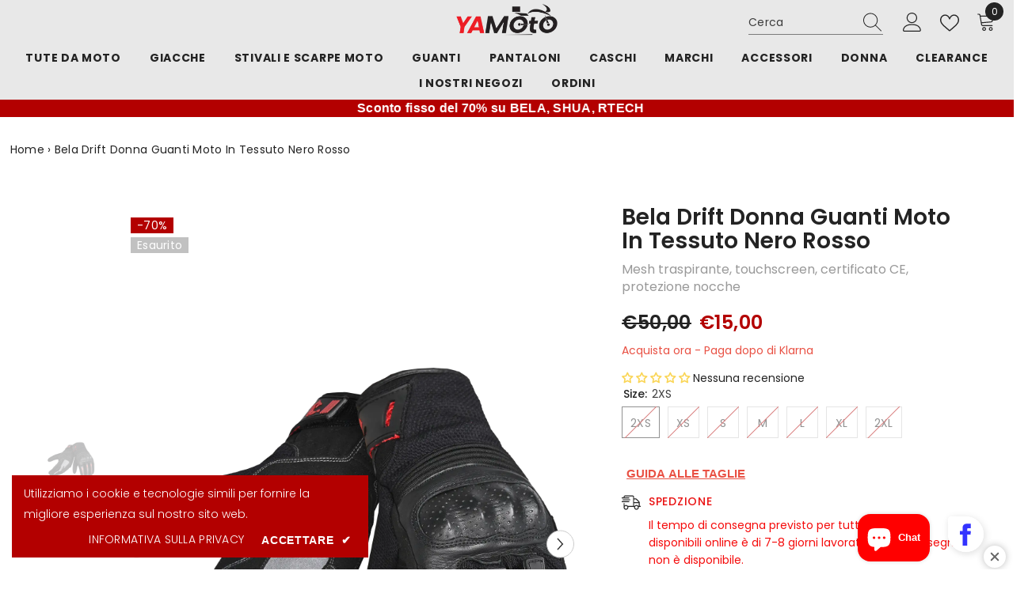

--- FILE ---
content_type: text/html; charset=utf-8
request_url: https://www.yamoto.it/products/bela-drift-donna-guanti-moto-in-tessuto-nero-rosso?variant=48771072000330&section_id=template--24904537309514__main
body_size: 23124
content:
<div id="shopify-section-template--24904537309514__main" class="shopify-section"><link href="//www.yamoto.it/cdn/shop/t/38/assets/component-product.css?v=46716711459372092141742443936" rel="stylesheet" type="text/css" media="all" />
<link href="//www.yamoto.it/cdn/shop/t/38/assets/component-review.css?v=154350121233589876411742443945" rel="stylesheet" type="text/css" media="all" />
<link href="//www.yamoto.it/cdn/shop/t/38/assets/component-price.css?v=182643608334599334701742443925" rel="stylesheet" type="text/css" media="all" />
<link href="//www.yamoto.it/cdn/shop/t/38/assets/component-badge.css?v=154708504600695085341742443848" rel="stylesheet" type="text/css" media="all" />
<link href="//www.yamoto.it/cdn/shop/t/38/assets/component-rte.css?v=105446144367788981551742443946" rel="stylesheet" type="text/css" media="all" />
<link href="//www.yamoto.it/cdn/shop/t/38/assets/component-share.css?v=28077584816604475751742443951" rel="stylesheet" type="text/css" media="all" />
<link href="//www.yamoto.it/cdn/shop/t/38/assets/component-tab.css?v=98807379157492945831742443962" rel="stylesheet" type="text/css" media="all" />
<link href="//www.yamoto.it/cdn/shop/t/38/assets/component-product-form.css?v=34690418889466492731742443929" rel="stylesheet" type="text/css" media="all" />
<link href="//www.yamoto.it/cdn/shop/t/38/assets/component-grid.css?v=67512021335073602001742443890" rel="stylesheet" type="text/css" media="all" />




    <style type="text/css">
    #ProductSection-template--24904537309514__main .productView-thumbnail .productView-thumbnail-link:after{
        padding-bottom: 134%;
    }

    #ProductSection-template--24904537309514__main .cursor-wrapper .counter {
        color: #191919;
    }

    #ProductSection-template--24904537309514__main .cursor-wrapper .counter #count-image:before {
        background-color: #191919;
    }
   
    #ProductSection-template--24904537309514__main .custom-cursor__inner .arrow:before,
    #ProductSection-template--24904537309514__main .custom-cursor__inner .arrow:after {
        background-color: #000000;
    }

    #ProductSection-template--24904537309514__main .tabs-contents .toggleLink,
    #ProductSection-template--24904537309514__main .tabs .tab .tab-title {
        font-size: 18px;
        font-weight: 600;
        text-transform: none;
        padding-top: 15px;
        padding-bottom: 15px;
    }

    

    

    @media (max-width: 550px) {
        #ProductSection-template--24904537309514__main .tabs-contents .toggleLink,
        #ProductSection-template--24904537309514__main .tabs .tab .tab-title {
            font-size: 16px;
        }
    }

    @media (max-width: 767px) {
        #ProductSection-template--24904537309514__main {
            padding-top: 0px;
            padding-bottom: 0px;
        }
    }

    @media (min-width: 1025px) {
        
    }

    @media (min-width: 768px) and (max-width: 1199px) {
        #ProductSection-template--24904537309514__main {
            padding-top: 15px;
            padding-bottom: 10px;
        }
    }

    @media (min-width: 1200px) {
        #ProductSection-template--24904537309514__main {
            padding-top: 50px;
            padding-bottom: 10px;
        }
    }
</style>
<script>
    window.product_inven_array_9346976743754 = {
        
            '48771072000330': '0',
        
            '48768349045066': '0',
        
            '48758752084298': '-3',
        
            '48758752117066': '-1',
        
            '48758752149834': '0',
        
            '48758752182602': '0',
        
            '48758752215370': '0',
        
    };
  
    window.selling_array_9346976743754 = {
        
            '48771072000330': 'deny',
        
            '48768349045066': 'deny',
        
            '48758752084298': 'deny',
        
            '48758752117066': 'deny',
        
            '48758752149834': 'deny',
        
            '48758752182602': 'deny',
        
            '48758752215370': 'deny',
        
    };
  
    window.subtotal = {
        show: true,
        style: 1,
        text: ``
    };

    
      window.variant_image_group = 'false';
    
</script><div class="uuus product-details product-left-sidebar" data-section-id="template--24904537309514__main" data-section-type="product" id="ProductSection-template--24904537309514__main" data-has-combo="false" data-image-opo>


  <div class="productbreadcrumb">

  

<nav class="breadcrumb newbreadcrumb" role="navigation" aria-label="breadcrumbs">
  <a href="/" title="Back to the homepage">Home</a>

  
  

  

  
  
  
  
  

  
  
  
  

  
  
  

  
  

  
  

  
  

  
  

  
  
  

  
  
  
    
  
    
  

  
  
  

  
   
    
      
    
      
    

    
  

  

  
  

   
    
    
      
    
      
    

    
  

  
  
  
  
    <span aria-hidden="true">›</span>
    <span>Bela Drift Donna Guanti Moto In Tessuto Nero Rosso</span>

  
</nav>



 </div><div class="productView-container container-1170">
        <div class="productView halo-productView layout-1 positionMainImage--left productView-sticky" data-product-handle="bela-drift-donna-guanti-moto-in-tessuto-nero-rosso"><div class="productView-top">
                    <div class="halo-productView-left productView-images clearfix" data-image-gallery><div class="productView-images-wrapper" data-video-popup>
                            <div class="productView-image-wrapper"><div class="productView-badge badge-left halo-productBadges halo-productBadges--left date-1543501 date1-17" data-new-badge-number="30"><span class="badge new-badge" aria-hidden="true">
                            
                        </span><span class="badge sale-badge" aria-hidden="true">-70%</span><span class="badge sold-out-badge" aria-hidden="true">
                Esaurito
            </span></div>
<div class="productView-nav style-1 image-fit-unset" 
                                    data-image-gallery-main
                                    data-arrows-desk="true"
                                    data-arrows-mobi="false"
                                    data-counter-mobi="false"
                                    data-media-count="4"
                                ><div class="productView-image productView-image-square fit-unset" data-index="1">
                                                    <div class="productView-img-container product-single__media" data-media-id="55179649253706"
                                                        
                                                    >
                                                        <div 
                                                            class="media" 
                                                             data-zoom-image="//www.yamoto.it/cdn/shop/files/Artboard1_1c38072a-23ef-4958-853e-4a3c053d20c9.png?v=1758861941" 
                                                            
                                                        >
                                                            <img id="product-featured-image-55179649253706"
                                                                srcset="//www.yamoto.it/cdn/shop/files/Artboard1_1c38072a-23ef-4958-853e-4a3c053d20c9.png?v=1758861941"
                                                                src="//www.yamoto.it/cdn/shop/files/Artboard1_1c38072a-23ef-4958-853e-4a3c053d20c9.png?v=1758861941"
                                                                alt="Bela Drift Donna Guanti Moto In Tessuto Nero Rosso "
                                                                sizes="auto"
                                                                loading="lazy"
                                                                data-sizes="auto"
                                                                data-main-image
                                                                data-index="1"
                                                                data-cursor-image
                                                                
                                                            /></div>
                                                    </div>
                                                </div><div class="productView-image productView-image-square fit-unset" data-index="2">
                                                    <div class="productView-img-container product-single__media" data-media-id="55179649286474"
                                                        
                                                    >
                                                        <div 
                                                            class="media" 
                                                             data-zoom-image="//www.yamoto.it/cdn/shop/files/Artboard1copy2_aa488b48-86c1-4687-a2ec-98282319b1d7.png?v=1758861940" 
                                                            
                                                        >
                                                            <img id="product-featured-image-55179649286474"
                                                                srcset="//www.yamoto.it/cdn/shop/files/Artboard1copy2_aa488b48-86c1-4687-a2ec-98282319b1d7.png?v=1758861940"
                                                                src="//www.yamoto.it/cdn/shop/files/Artboard1copy2_aa488b48-86c1-4687-a2ec-98282319b1d7.png?v=1758861940"
                                                                alt="Bela Drift Donna Guanti Moto In Tessuto Nero Rosso "
                                                                sizes="auto"
                                                                loading="lazy"
                                                                data-sizes="auto"
                                                                data-main-image
                                                                data-index="2"
                                                                data-cursor-image
                                                                
                                                            /></div>
                                                    </div>
                                                </div><div class="productView-image productView-image-square fit-unset" data-index="3">
                                                    <div class="productView-img-container product-single__media" data-media-id="55179649319242"
                                                        
                                                    >
                                                        <div 
                                                            class="media" 
                                                             data-zoom-image="//www.yamoto.it/cdn/shop/files/Artboard1copy4_b25dfc47-05f4-4ee5-9d6c-30084003f99b.png?v=1758861943" 
                                                            
                                                        >
                                                            <img id="product-featured-image-55179649319242"
                                                                srcset="//www.yamoto.it/cdn/shop/files/Artboard1copy4_b25dfc47-05f4-4ee5-9d6c-30084003f99b.png?v=1758861943"
                                                                src="//www.yamoto.it/cdn/shop/files/Artboard1copy4_b25dfc47-05f4-4ee5-9d6c-30084003f99b.png?v=1758861943"
                                                                alt="Bela Drift Donna Guanti Moto In Tessuto Nero Rosso "
                                                                sizes="auto"
                                                                loading="lazy"
                                                                data-sizes="auto"
                                                                data-main-image
                                                                data-index="3"
                                                                data-cursor-image
                                                                
                                                            /></div>
                                                    </div>
                                                </div><div class="productView-image productView-image-square fit-unset" data-index="4">
                                                    <div class="productView-img-container product-single__media" data-media-id="55179649352010"
                                                        
                                                    >
                                                        <div 
                                                            class="media" 
                                                             data-zoom-image="//www.yamoto.it/cdn/shop/files/Artboard1copy_0065d7a7-8c00-4686-849f-4176745c8c0a.png?v=1758861944" 
                                                            
                                                        >
                                                            <img id="product-featured-image-55179649352010"
                                                                srcset="//www.yamoto.it/cdn/shop/files/Artboard1copy_0065d7a7-8c00-4686-849f-4176745c8c0a.png?v=1758861944"
                                                                src="//www.yamoto.it/cdn/shop/files/Artboard1copy_0065d7a7-8c00-4686-849f-4176745c8c0a.png?v=1758861944"
                                                                alt="Bela Drift Donna Guanti Moto In Tessuto Nero Rosso "
                                                                sizes="auto"
                                                                loading="lazy"
                                                                data-sizes="auto"
                                                                data-main-image
                                                                data-index="4"
                                                                data-cursor-image
                                                                
                                                            /></div>
                                                    </div>
                                                </div></div><div class="productView-videoPopup"></div></div><div class="productView-thumbnail-wrapper">
                                    <div class="productView-for clearfix" data-max-thumbnail-to-show="5"><div class="productView-thumbnail" data-media-id="template--24904537309514__main-55179649253706">
                                                        <a class="productView-thumbnail-link animated-loading" href="javascript:void(0)" data-image="//www.yamoto.it/cdn/shop/files/Artboard1_1c38072a-23ef-4958-853e-4a3c053d20c9_large.png?v=1758861941">
                                                            <img src="//www.yamoto.it/cdn/shop/files/Artboard1_1c38072a-23ef-4958-853e-4a3c053d20c9_medium.png?v=1758861941" alt="Bela Drift Donna Guanti Moto In Tessuto Nero Rosso " title="Bela Drift Donna Guanti Moto In Tessuto Nero Rosso " loading="lazy" />
                                                        </a>
                                                    </div><div class="productView-thumbnail" data-media-id="template--24904537309514__main-55179649286474">
                                                        <a class="productView-thumbnail-link animated-loading" href="javascript:void(0)" data-image="//www.yamoto.it/cdn/shop/files/Artboard1copy2_aa488b48-86c1-4687-a2ec-98282319b1d7_large.png?v=1758861940">
                                                            <img src="//www.yamoto.it/cdn/shop/files/Artboard1copy2_aa488b48-86c1-4687-a2ec-98282319b1d7_medium.png?v=1758861940" alt="Bela Drift Donna Guanti Moto In Tessuto Nero Rosso " title="Bela Drift Donna Guanti Moto In Tessuto Nero Rosso " loading="lazy" />
                                                        </a>
                                                    </div><div class="productView-thumbnail" data-media-id="template--24904537309514__main-55179649319242">
                                                        <a class="productView-thumbnail-link animated-loading" href="javascript:void(0)" data-image="//www.yamoto.it/cdn/shop/files/Artboard1copy4_b25dfc47-05f4-4ee5-9d6c-30084003f99b_large.png?v=1758861943">
                                                            <img src="//www.yamoto.it/cdn/shop/files/Artboard1copy4_b25dfc47-05f4-4ee5-9d6c-30084003f99b_medium.png?v=1758861943" alt="Bela Drift Donna Guanti Moto In Tessuto Nero Rosso " title="Bela Drift Donna Guanti Moto In Tessuto Nero Rosso " loading="lazy" />
                                                        </a>
                                                    </div><div class="productView-thumbnail" data-media-id="template--24904537309514__main-55179649352010">
                                                        <a class="productView-thumbnail-link animated-loading" href="javascript:void(0)" data-image="//www.yamoto.it/cdn/shop/files/Artboard1copy_0065d7a7-8c00-4686-849f-4176745c8c0a_large.png?v=1758861944">
                                                            <img src="//www.yamoto.it/cdn/shop/files/Artboard1copy_0065d7a7-8c00-4686-849f-4176745c8c0a_medium.png?v=1758861944" alt="Bela Drift Donna Guanti Moto In Tessuto Nero Rosso " title="Bela Drift Donna Guanti Moto In Tessuto Nero Rosso " loading="lazy" />
                                                        </a>
                                                    </div></div>
                                </div></div>
                    </div>


                    <div class="halo-productView-right productView-details clearfix">
                        <div class="productView-product clearfix"><div class="productView-moreItem"
                                            style="--spacing-top: 0px;
                                            --spacing-bottom: 10px"
                                        >
                                            <h1 class="productView-title" style="--color-title: #232323;--fontsize-text: 28px;--fontsize-mb-text: 18px;"><span>Bela Drift Donna Guanti Moto In Tessuto Nero Rosso</span></h1>
                                        </div><p class="pgsbtitle">Mesh traspirante, touchscreen, certificato CE, protezione nocche</p>

                                        <div class="productView-moreItem"
                                            style="--spacing-top: 10px;
                                            --spacing-bottom: 17px;
                                            --fontsize-text: 24px"
                                        >
                                            
                                                <div class="productView-price no-js-hidden clearfix" id="product-price-9346976743754"><div class="price price--medium price--sold-out  price--on-sale ">
    <dl><div class="price__regular"><dd class="price__last"><span class="price-item price-item--regular">€15,00</span></dd>
        </div>
        <div class="price__sale"><dd class="price__compare"><s class="price-item price-item--regular">€50,00</s></dd><dd class="price__last"><span class="price-item price-item--sale">€15,00</span></dd></div>
        <small class="unit-price caption hidden">
            <dt class="visually-hidden">Prezzo unitario</dt>
            <dd class="price__last"><span></span><span aria-hidden="true">/</span><span class="visually-hidden">&nbsp;per&nbsp;</span><span></span></dd>
        </small>
    </dl>
</div>
</div>
                                            
                                        </div><div class="buywithclarna">

<p>Acquista ora - Paga dopo di Klarna
</p>

</div>
<div id="shopify-block-AMElTMjQrakZMVjVjZ__judge_me_reviews_preview_badge_jjhUXT" class="shopify-block shopify-app-block">
<div class='jdgm-widget jdgm-preview-badge'
    data-id='9346976743754'
    data-template='manual-installation'>
  <div style='display:none' class='jdgm-prev-badge' data-average-rating='0.00' data-number-of-reviews='0' data-number-of-questions='0'> <span class='jdgm-prev-badge__stars' data-score='0.00' tabindex='0' aria-label='0.00 stars' role='button'> <span class='jdgm-star jdgm--off'></span><span class='jdgm-star jdgm--off'></span><span class='jdgm-star jdgm--off'></span><span class='jdgm-star jdgm--off'></span><span class='jdgm-star jdgm--off'></span> </span> <span class='jdgm-prev-badge__text'> No reviews </span> </div>
</div>




</div>

                                            <div class="productView-moreItem"
                                                style="--spacing-top: 0px;
                                                --spacing-bottom: 0px"
                                            >
                                                <div class="productView-options" style="--color-border: #e6e6e6"><div class="productView-variants halo-productOptions" id="product-option-9346976743754"  data-type="button"><variant-radios class="no-js-hidden product-option has-default" data-product="9346976743754" data-section="template--24904537309514__main" data-url="/products/bela-drift-donna-guanti-moto-in-tessuto-nero-rosso"><fieldset class="js product-form__input clearfix" data-product-attribute="set-rectangle" data-option-index="0">
                            <legend class="form__label">
                                Size:
                                <span data-header-option>
                                    2XS
                                </span>
                            </legend><input class="product-form__radio" type="radio" id="option-9346976743754-Size-0"
                                        name="Size"
                                        value="2XS"
                                        checked
                                        
                                        data-variant-id="48771072000330"
                                    ><label class="product-form__label soldout" for="option-9346976743754-Size-0" data-variant-id="48771072000330">
                                            <span class="text">2XS</span>
                                        </label><input class="product-form__radio" type="radio" id="option-9346976743754-Size-1"
                                        name="Size"
                                        value="XS"
                                        
                                        
                                        data-variant-id="48768349045066"
                                    ><label class="product-form__label soldout" for="option-9346976743754-Size-1" data-variant-id="48768349045066">
                                            <span class="text">XS</span>
                                        </label><input class="product-form__radio" type="radio" id="option-9346976743754-Size-2"
                                        name="Size"
                                        value="S"
                                        
                                        
                                        data-variant-id="48758752084298"
                                    ><label class="product-form__label soldout" for="option-9346976743754-Size-2" data-variant-id="48758752084298">
                                            <span class="text">S</span>
                                        </label><input class="product-form__radio" type="radio" id="option-9346976743754-Size-3"
                                        name="Size"
                                        value="M"
                                        
                                        
                                        data-variant-id="48758752117066"
                                    ><label class="product-form__label soldout" for="option-9346976743754-Size-3" data-variant-id="48758752117066">
                                            <span class="text">M</span>
                                        </label><input class="product-form__radio" type="radio" id="option-9346976743754-Size-4"
                                        name="Size"
                                        value="L"
                                        
                                        
                                        data-variant-id="48758752149834"
                                    ><label class="product-form__label soldout" for="option-9346976743754-Size-4" data-variant-id="48758752149834">
                                            <span class="text">L</span>
                                        </label><input class="product-form__radio" type="radio" id="option-9346976743754-Size-5"
                                        name="Size"
                                        value="XL"
                                        
                                        
                                        data-variant-id="48758752182602"
                                    ><label class="product-form__label soldout" for="option-9346976743754-Size-5" data-variant-id="48758752182602">
                                            <span class="text">XL</span>
                                        </label><input class="product-form__radio" type="radio" id="option-9346976743754-Size-6"
                                        name="Size"
                                        value="2XL"
                                        
                                        
                                        data-variant-id="48758752215370"
                                    ><label class="product-form__label soldout" for="option-9346976743754-Size-6" data-variant-id="48758752215370">
                                            <span class="text">2XL</span>
                                        </label></fieldset><script type="application/json">
                        [{"id":48771072000330,"title":"2XS","option1":"2XS","option2":null,"option3":null,"sku":"GU-221305","requires_shipping":true,"taxable":true,"featured_image":null,"available":false,"name":"Bela Drift Donna Guanti Moto In Tessuto Nero Rosso - 2XS","public_title":"2XS","options":["2XS"],"price":1500,"weight":0,"compare_at_price":5000,"inventory_management":"shopify","barcode":"8435602175009","requires_selling_plan":false,"selling_plan_allocations":[]},{"id":48768349045066,"title":"XS","option1":"XS","option2":null,"option3":null,"sku":"GU-221306","requires_shipping":true,"taxable":true,"featured_image":null,"available":false,"name":"Bela Drift Donna Guanti Moto In Tessuto Nero Rosso - XS","public_title":"XS","options":["XS"],"price":1500,"weight":0,"compare_at_price":5000,"inventory_management":"shopify","barcode":"8435602175016","requires_selling_plan":false,"selling_plan_allocations":[]},{"id":48758752084298,"title":"S","option1":"S","option2":null,"option3":null,"sku":"GU-221307","requires_shipping":true,"taxable":true,"featured_image":null,"available":false,"name":"Bela Drift Donna Guanti Moto In Tessuto Nero Rosso - S","public_title":"S","options":["S"],"price":1500,"weight":0,"compare_at_price":5000,"inventory_management":"shopify","barcode":"8435602175023","requires_selling_plan":false,"selling_plan_allocations":[]},{"id":48758752117066,"title":"M","option1":"M","option2":null,"option3":null,"sku":"GU-221308","requires_shipping":true,"taxable":true,"featured_image":null,"available":false,"name":"Bela Drift Donna Guanti Moto In Tessuto Nero Rosso - M","public_title":"M","options":["M"],"price":1500,"weight":0,"compare_at_price":5000,"inventory_management":"shopify","barcode":"8435602175030","requires_selling_plan":false,"selling_plan_allocations":[]},{"id":48758752149834,"title":"L","option1":"L","option2":null,"option3":null,"sku":"GU-221309","requires_shipping":true,"taxable":true,"featured_image":null,"available":false,"name":"Bela Drift Donna Guanti Moto In Tessuto Nero Rosso - L","public_title":"L","options":["L"],"price":1500,"weight":0,"compare_at_price":5000,"inventory_management":"shopify","barcode":"8435602175047","requires_selling_plan":false,"selling_plan_allocations":[]},{"id":48758752182602,"title":"XL","option1":"XL","option2":null,"option3":null,"sku":"GU-221310","requires_shipping":true,"taxable":true,"featured_image":null,"available":false,"name":"Bela Drift Donna Guanti Moto In Tessuto Nero Rosso - XL","public_title":"XL","options":["XL"],"price":1500,"weight":0,"compare_at_price":5000,"inventory_management":"shopify","barcode":"8435602175054","requires_selling_plan":false,"selling_plan_allocations":[]},{"id":48758752215370,"title":"2XL","option1":"2XL","option2":null,"option3":null,"sku":"GU-221311","requires_shipping":true,"taxable":true,"featured_image":null,"available":false,"name":"Bela Drift Donna Guanti Moto In Tessuto Nero Rosso - 2XL","public_title":"2XL","options":["2XL"],"price":1500,"weight":0,"compare_at_price":5000,"inventory_management":"shopify","barcode":"8435602175061","requires_selling_plan":false,"selling_plan_allocations":[]}]
                    </script>
                </variant-radios></div>
        <noscript>
            <div class="product-form__input">
                <label class="form__label" for="Variants-template--24904537309514__main">
                    Varianti di prodotto
                </label>
                <div class="select">
                <select name="id" id="Variants-template--24904537309514__main" class="select__select" form="product-form"><option
                            selected="selected"
                            disabled
                            value="48771072000330"
                        >
                            2XS
 - Esaurito
                            - €15,00
                        </option><option
                            
                            disabled
                            value="48768349045066"
                        >
                            XS
 - Esaurito
                            - €15,00
                        </option><option
                            
                            disabled
                            value="48758752084298"
                        >
                            S
 - Esaurito
                            - €15,00
                        </option><option
                            
                            disabled
                            value="48758752117066"
                        >
                            M
 - Esaurito
                            - €15,00
                        </option><option
                            
                            disabled
                            value="48758752149834"
                        >
                            L
 - Esaurito
                            - €15,00
                        </option><option
                            
                            disabled
                            value="48758752182602"
                        >
                            XL
 - Esaurito
                            - €15,00
                        </option><option
                            
                            disabled
                            value="48758752215370"
                        >
                            2XL
 - Esaurito
                            - €15,00
                        </option></select>
            </div>
          </div>
        </noscript></div>
                                            </div>
                                        
<div class="productView-moreItem"
                                            style="--spacing-top: 0px;
                                            --spacing-bottom: 12px"
                                        >
                                            
                                        </div><div class="modal-wrapper">
  <div class="modal">
    <div class="btn-close">
<i class="fa-solid fa-square-xmark"></i></div>
    <div class="clear"></div>
    <div class="content">

    <img src="//www.yamoto.it/cdn/shop/files/LADY_SUMMER_GLOVES_IT.jpg?v=1758003421" alt="" srcset="//www.yamoto.it/cdn/shop/files/LADY_SUMMER_GLOVES_IT.jpg?v=1758003421&amp;width=352 352w, //www.yamoto.it/cdn/shop/files/LADY_SUMMER_GLOVES_IT.jpg?v=1758003421&amp;width=832 832w, //www.yamoto.it/cdn/shop/files/LADY_SUMMER_GLOVES_IT.jpg?v=1758003421&amp;width=1200 1200w, //www.yamoto.it/cdn/shop/files/LADY_SUMMER_GLOVES_IT.jpg?v=1758003421&amp;width=1920 1920w, //www.yamoto.it/cdn/shop/files/LADY_SUMMER_GLOVES_IT.jpg?v=1758003421&amp;width=3638 3638w" width="3638" height="3000">


    </div>
  </div>
</div>

<!-- just add "btn-open" class to any element to trigger popup-->
<button class="btn-open">Guida alle taglie</button>

<style>
//this color apears when you hover X button.
$btn-close : #FF8CB4;

.btn-close {
  cursor: pointer;
  position: relative;
  right: -5px;
  top: 5px;
  margin: 3px;
  width: 20px;
  height: 20px;
  float: right;
}
.modal img{
max-width: 100% !important;
max-height: 100% !important;
height: auto !important;
}
.btn-open{
margin-bottom: 15px;
margin-top: 5px;
    background: none !important;
    color: #000;
    font-size: 16px;
    border: none;
   text-decoration: underline;
}
.clear{
	clear: both;
}
.btn-close::before,
.btn-close::after {
  content: '';
  height: 2px;
  display: block;
  background: #d6d6d6;
}

.btn-close::before {
  margin-top: 10px;
  -webkit-transform: rotate(45deg);
  -moz-transform: rotate(45deg);
  -o-transform: rotate(45deg);
  transform: rotate(45deg);
}
.btn-close{
width: 20px;
cursor: pointer;
float: inline-end;
padding-top: 12px;
}
.btn-close::before, .btn-close::after{
background-color: #000;
}

.btn-close::after {
  margin-top: -2px;
  -webkit-transform: rotate(-45deg);
  -moz-transform: rotate(-45deg);
  -o-transform: rotate(-45deg);
  transform: rotate(-45deg);
}

.btn-close:hover:after, .btn-close:hover:before {
  background: $btn-close;
}
.modal-wrapper {
	display: flex;
	// line-height: 125vh;
	z-index: 999;
	width: 100%;
	height: 100%;
	position: fixed;
	visibility: hidden;
	top: 0;
	left: 0;
	background: rgba(25, 18, 12, 0.3);
	opacity: 0;
	filter: alpha(opacity=0);
	-webkit-transition: all 0.3s ease-in-out;
	-moz-transition: all 0.3s ease-in-out;
	-o-transition: all 0.3s ease-in-out;
	transition: all 0.3s ease-in-out;
	&.open{
		visibility: visible;
		opacity: 1;
		filter: alpha(opacity=1);
	}
}

.modal {
	padding-left: 15px;
	padding-right: 15px;
	display: inline-block;
	    max-height: 80%;
    width: 50%;
    overflow-y: scroll;
	position: relative;
	margin: auto;
	background: #e8e8e8;
	background: -webkit-linear-gradient(bottom, #e8e8e8, #fff);
	background: -o-linear-gradient(bottom, #e8e8e8, #fff);
	background: linear-gradient(to top, #e8e8e8, #fff);
	box-shadow: 0px 16px 16px -6px rgba(47, 46, 38, 0.5);
	opacity: 0;
	filter: alpha(opacity=0);
	-webkit-transition: all 0.3s ease-in-out;
	-moz-transition: all 0.3s ease-in-out;
	-o-transition: all 0.3s ease-in-out;
	transition: all 0.3s ease-in-out;
	-ms-transform: scale(0.7); /* IE 9 */
   -webkit-transform: scale(0.7); /* Safari */
   transform: scale(0.7);
}

.modal-wrapper.open .modal {
	opacity: 1;
	filter: alpha(opacity=100);

    -ms-transform: scale(1); /* IE 9 */
    -webkit-transform: scale(1); /* Safari */
    transform: scale(1);

}
.modal-wrapper.open{
margin-top: 40px;
}

.content{
	text-align: center;
}

@media screen and (max-width: 600px){
	.modal{
		width: 97%;
		height: 70%;
		padding: 0;
	}
	.btn-close{
		right: 5px;
	}
}


</style>

<script>


$(document).ready(function() {
  
	$('.btn-open').click(function() {
		$('.modal-wrapper').addClass('open')
	});
  
	$('.btn-close').click(function() {
		$('.modal-wrapper').removeClass('open')
	});
  
});

</script>
<!-- Calculate and display stock message -->
<div class="productView-moreItem"
                                            style="--spacing-top: 0px;
                                            --spacing-bottom: 12px;"
                                        >
                                            <div class="product-customInformation text-left disabled" data-custom-information><div class="product-customInformation__icon">
            <svg aria-hidden="true" focusable="false" data-prefix="fal" data-icon="shipping-fast" role="img" xmlns="http://www.w3.org/2000/svg" viewbox="0 0 640 512"><path fill="currentColor" d="M280 192c4.4 0 8-3.6 8-8v-16c0-4.4-3.6-8-8-8H40c-4.4 0-8 3.6-8 8v16c0 4.4 3.6 8 8 8h240zm352 192h-24V275.9c0-16.8-6.8-33.3-18.8-45.2l-83.9-83.9c-11.8-12-28.3-18.8-45.2-18.8H416V78.6c0-25.7-22.2-46.6-49.4-46.6H113.4C86.2 32 64 52.9 64 78.6V96H8c-4.4 0-8 3.6-8 8v16c0 4.4 3.6 8 8 8h240c4.4 0 8-3.6 8-8v-16c0-4.4-3.6-8-8-8H96V78.6c0-8.1 7.8-14.6 17.4-14.6h253.2c9.6 0 17.4 6.5 17.4 14.6V384H207.6C193 364.7 170 352 144 352c-18.1 0-34.6 6.2-48 16.4V288H64v144c0 44.2 35.8 80 80 80s80-35.8 80-80c0-5.5-.6-10.8-1.6-16h195.2c-1.1 5.2-1.6 10.5-1.6 16 0 44.2 35.8 80 80 80s80-35.8 80-80c0-5.5-.6-10.8-1.6-16H632c4.4 0 8-3.6 8-8v-16c0-4.4-3.6-8-8-8zm-488 96c-26.5 0-48-21.5-48-48s21.5-48 48-48 48 21.5 48 48-21.5 48-48 48zm272-320h44.1c8.4 0 16.7 3.4 22.6 9.4l83.9 83.9c.8.8 1.1 1.9 1.8 2.8H416V160zm80 320c-26.5 0-48-21.5-48-48s21.5-48 48-48 48 21.5 48 48-21.5 48-48 48zm80-96h-16.4C545 364.7 522 352 496 352s-49 12.7-63.6 32H416v-96h160v96zM256 248v-16c0-4.4-3.6-8-8-8H8c-4.4 0-8 3.6-8 8v16c0 4.4 3.6 8 8 8h240c4.4 0 8-3.6 8-8z"></path></svg>
        </div><div class="product-customInformation__content"><div class="product__text title"  
                    style="--fontsize-text:14px;
                    --color-title: #ea1313"
                >
                    <h2 class="title">SPEDZIONE</h2></div><div class="product__text des"  
                    style="--fontsize-text:14px;
                    --color-des: #f50b0b"
                >
                    Il tempo di consegna previsto per tutti i prodotti disponibili online è di 7-8 giorni lavorativi. Il contrassegno non è disponibile.
                </div></div></div>
                                        </div>
                                            <div class="productView-moreItem"
                                                style="--spacing-top: 0px;
                                                --spacing-bottom: 15px"
                                            >
                                                <div class="productView-buttons"><form method="post" action="/cart/add" id="product-form-installment-9346976743754" accept-charset="UTF-8" class="installment caption-large" enctype="multipart/form-data"><input type="hidden" name="form_type" value="product" /><input type="hidden" name="utf8" value="✓" /><input type="hidden" name="id" value="48771072000330">
        
<input type="hidden" name="product-id" value="9346976743754" /><input type="hidden" name="section-id" value="template--24904537309514__main" /></form><product-form class="productView-form product-form"><form method="post" action="/cart/add" id="product-form-9346976743754" accept-charset="UTF-8" class="form" enctype="multipart/form-data" novalidate="novalidate" data-type="add-to-cart-form"><input type="hidden" name="form_type" value="product" /><input type="hidden" name="utf8" value="✓" /><div class="productView-group"><div class="pvGroup-row"><div class="productView-groupTop">
                        <div class="productView-action" style="--atc-color: #ffffff;--atc-bg-color: #232323;--atc-border-color: #232323;--atc-color-hover: #232323;--atc-bg-color-hover: #ffffff;--atc-border-color-hover: #232323">
                            <input type="hidden" name="id" value="48771072000330">
                            <div class="product-form__buttons"><button type="submit" name="add" data-btn-addToCart class="product-form__submit button" id="product-add-to-cart" disabled>Esaurito</button></div>
                        </div><div class="productView-wishlist clearfix">
                                <a data-wishlist href="#" data-wishlist-handle="bela-drift-donna-guanti-moto-in-tessuto-nero-rosso" data-product-id="9346976743754"><span class="visually-hidden"></span><svg xmlns="http://www.w3.org/2000/svg" viewBox="0 0 32 32" aria-hidden="true" focusable="false" role="presentation" class="icon icon-wishlist"><path d="M 9.5 5 C 5.363281 5 2 8.402344 2 12.5 C 2 13.929688 2.648438 15.167969 3.25 16.0625 C 3.851563 16.957031 4.46875 17.53125 4.46875 17.53125 L 15.28125 28.375 L 16 29.09375 L 16.71875 28.375 L 27.53125 17.53125 C 27.53125 17.53125 30 15.355469 30 12.5 C 30 8.402344 26.636719 5 22.5 5 C 19.066406 5 16.855469 7.066406 16 7.9375 C 15.144531 7.066406 12.933594 5 9.5 5 Z M 9.5 7 C 12.488281 7 15.25 9.90625 15.25 9.90625 L 16 10.75 L 16.75 9.90625 C 16.75 9.90625 19.511719 7 22.5 7 C 25.542969 7 28 9.496094 28 12.5 C 28 14.042969 26.125 16.125 26.125 16.125 L 16 26.25 L 5.875 16.125 C 5.875 16.125 5.390625 15.660156 4.90625 14.9375 C 4.421875 14.214844 4 13.273438 4 12.5 C 4 9.496094 6.457031 7 9.5 7 Z"/></svg></a>
                            </div><share-button class="share-button halo-socialShare productView-share style-2"><div class="share-content">
            <button class="share-button__button button"><svg class="icon" viewBox="0 0 227.216 227.216"><path d="M175.897,141.476c-13.249,0-25.11,6.044-32.98,15.518l-51.194-29.066c1.592-4.48,2.467-9.297,2.467-14.317c0-5.019-0.875-9.836-2.467-14.316l51.19-29.073c7.869,9.477,19.732,15.523,32.982,15.523c23.634,0,42.862-19.235,42.862-42.879C218.759,19.229,199.531,0,175.897,0C152.26,0,133.03,19.229,133.03,42.865c0,5.02,0.874,9.838,2.467,14.319L84.304,86.258c-7.869-9.472-19.729-15.514-32.975-15.514c-23.64,0-42.873,19.229-42.873,42.866c0,23.636,19.233,42.865,42.873,42.865c13.246,0,25.105-6.042,32.974-15.513l51.194,29.067c-1.593,4.481-2.468,9.3-2.468,14.321c0,23.636,19.23,42.865,42.867,42.865c23.634,0,42.862-19.23,42.862-42.865C218.759,160.71,199.531,141.476,175.897,141.476z M175.897,15c15.363,0,27.862,12.5,27.862,27.865c0,15.373-12.499,27.879-27.862,27.879c-15.366,0-27.867-12.506-27.867-27.879C148.03,27.5,160.531,15,175.897,15z M51.33,141.476c-15.369,0-27.873-12.501-27.873-27.865c0-15.366,12.504-27.866,27.873-27.866c15.363,0,27.861,12.5,27.861,27.866C79.191,128.975,66.692,141.476,51.33,141.476z M175.897,212.216c-15.366,0-27.867-12.501-27.867-27.865c0-15.37,12.501-27.875,27.867-27.875c15.363,0,27.862,12.505,27.862,27.875C203.759,199.715,191.26,212.216,175.897,212.216z"></path></svg> <span>Condividi</span></button>
            <div class="share-button__fallback">
                <div class="share-header">
                    <h2 class="share-title"><span>Condividi</span></h2>
                    <button type="button" class="share-button__close" aria-label=""><svg xmlns="http://www.w3.org/2000/svg" viewBox="0 0 48 48" ><path d="M 38.982422 6.9707031 A 2.0002 2.0002 0 0 0 37.585938 7.5859375 L 24 21.171875 L 10.414062 7.5859375 A 2.0002 2.0002 0 0 0 8.9785156 6.9804688 A 2.0002 2.0002 0 0 0 7.5859375 10.414062 L 21.171875 24 L 7.5859375 37.585938 A 2.0002 2.0002 0 1 0 10.414062 40.414062 L 24 26.828125 L 37.585938 40.414062 A 2.0002 2.0002 0 1 0 40.414062 37.585938 L 26.828125 24 L 40.414062 10.414062 A 2.0002 2.0002 0 0 0 38.982422 6.9707031 z"/></svg>
<!-- GPO installed --><span></span></button>
                </div>
                <div class="wrapper-content">
                    <label class="form-label">Copia URL negli appunti</label>
                    <div class="share-group">
                        <div class="form-field">
                            <input type="text" class="field__input" id="url" value="https://www.yamoto.it/products/bela-drift-donna-guanti-moto-in-tessuto-nero-rosso" placeholder="Condividi URL" data-url="https://www.yamoto.it/products/bela-drift-donna-guanti-moto-in-tessuto-nero-rosso" onclick="this.select();" readonly>
                            <label class="field__label hiddenLabels" for="url">Condividi URL</label>
                        </div>
                        <button class="button button--primary button-copy"><svg class="icon icon-clipboard" width="11" height="13" fill="none" xmlns="http://www.w3.org/2000/svg" aria-hidden="true" focusable="false"><path fill-rule="evenodd" clip-rule="evenodd" d="M2 1a1 1 0 011-1h7a1 1 0 011 1v9a1 1 0 01-1 1V1H2zM1 2a1 1 0 00-1 1v9a1 1 0 001 1h7a1 1 0 001-1V3a1 1 0 00-1-1H1zm0 10V3h7v9H1z" fill="currentColor"/></svg>
 Copia URL negli appunti</button>
                    </div>
                    <span id="ShareMessage-9346976743754" class="share-button__message hidden" role="status" aria-hidden="true">Copiato negli appunti!</span><div class="share_toolbox clearfix"><label class="form-label">Condividi</label> <ul class="social-share"><li class="social-share__item"><a class="facebook" href="https://www.facebook.com/sharer/sharer.php?u=https://www.yamoto.it/products/bela-drift-donna-guanti-moto-in-tessuto-nero-rosso" title='Facebook' data-no-instant rel="noopener noreferrer nofollow" target="_blank"><svg aria-hidden="true" focusable="false" role="presentation" xmlns="http://www.w3.org/2000/svg" viewBox="0 0 320 512" class="icon icon-facebook"><path d="M279.14 288l14.22-92.66h-88.91v-60.13c0-25.35 12.42-50.06 52.24-50.06h40.42V6.26S260.43 0 225.36 0c-73.22 0-121.08 44.38-121.08 124.72v70.62H22.89V288h81.39v224h100.17V288z"></path></svg></a></li><li class="social-share__item"><a class="twitter" href="http://twitter.com/share?text=Bela%20Drift%20Donna%20Guanti%20Moto%20In%20Tessuto%20Nero%20Rosso&amp;url=https://www.yamoto.it/products/bela-drift-donna-guanti-moto-in-tessuto-nero-rosso" title='Twitter' data-no-instant rel="noopener noreferrer nofollow" target="_blank"><svg aria-hidden="true" focusable="false" role="presentation" class="icon icon-twitter" viewBox="0 0 18 15"><path d="M17.64 2.6a7.33 7.33 0 01-1.75 1.82c0 .05 0 .13.02.23l.02.23a9.97 9.97 0 01-1.69 5.54c-.57.85-1.24 1.62-2.02 2.28a9.09 9.09 0 01-2.82 1.6 10.23 10.23 0 01-8.9-.98c.34.02.61.04.83.04 1.64 0 3.1-.5 4.38-1.5a3.6 3.6 0 01-3.3-2.45A2.91 2.91 0 004 9.35a3.47 3.47 0 01-2.02-1.21 3.37 3.37 0 01-.8-2.22v-.03c.46.24.98.37 1.58.4a3.45 3.45 0 01-1.54-2.9c0-.61.14-1.2.45-1.79a9.68 9.68 0 003.2 2.6 10 10 0 004.08 1.07 3 3 0 01-.13-.8c0-.97.34-1.8 1.03-2.48A3.45 3.45 0 0112.4.96a3.49 3.49 0 012.54 1.1c.8-.15 1.54-.44 2.23-.85a3.4 3.4 0 01-1.54 1.94c.74-.1 1.4-.28 2.01-.54z"></svg>
</a></li><li class="social-share__item"><a class="pinterest" href="http://pinterest.com/pin/create/button/?url=https://www.yamoto.it/products/bela-drift-donna-guanti-moto-in-tessuto-nero-rosso&amp;media=http://www.yamoto.it/cdn/shop/files/Artboard1_1c38072a-23ef-4958-853e-4a3c053d20c9.png?crop=center&height=1024&v=1758861941&width=1024&amp;description=Bela%20Drift%20Donna%20Guanti%20Moto%20In%20Tessuto%20Nero%20Rosso" title='Pinterest' data-no-instant rel="noopener noreferrer nofollow" target="_blank"><svg aria-hidden="true" focusable="false" role="presentation" class="icon icon-pinterest" viewBox="0 0 17 18"><path d="M8.48.58a8.42 8.42 0 015.9 2.45 8.42 8.42 0 011.33 10.08 8.28 8.28 0 01-7.23 4.16 8.5 8.5 0 01-2.37-.32c.42-.68.7-1.29.85-1.8l.59-2.29c.14.28.41.52.8.73.4.2.8.31 1.24.31.87 0 1.65-.25 2.34-.75a4.87 4.87 0 001.6-2.05 7.3 7.3 0 00.56-2.93c0-1.3-.5-2.41-1.49-3.36a5.27 5.27 0 00-3.8-1.43c-.93 0-1.8.16-2.58.48A5.23 5.23 0 002.85 8.6c0 .75.14 1.41.43 1.98.28.56.7.96 1.27 1.2.1.04.19.04.26 0 .07-.03.12-.1.15-.2l.18-.68c.05-.15.02-.3-.11-.45a2.35 2.35 0 01-.57-1.63A3.96 3.96 0 018.6 4.8c1.09 0 1.94.3 2.54.89.61.6.92 1.37.92 2.32 0 .8-.11 1.54-.33 2.21a3.97 3.97 0 01-.93 1.62c-.4.4-.87.6-1.4.6-.43 0-.78-.15-1.06-.47-.27-.32-.36-.7-.26-1.13a111.14 111.14 0 01.47-1.6l.18-.73c.06-.26.09-.47.09-.65 0-.36-.1-.66-.28-.89-.2-.23-.47-.35-.83-.35-.45 0-.83.2-1.13.62-.3.41-.46.93-.46 1.56a4.1 4.1 0 00.18 1.15l.06.15c-.6 2.58-.95 4.1-1.08 4.54-.12.55-.16 1.2-.13 1.94a8.4 8.4 0 01-5-7.65c0-2.3.81-4.28 2.44-5.9A8.04 8.04 0 018.48.57z"></svg>
</a></li><li class="social-share__item"><a class="tumblr" href="//tumblr.com/widgets/share/tool?canonicalUrl=https://www.yamoto.it/products/bela-drift-donna-guanti-moto-in-tessuto-nero-rosso" title='Tumblr' data-no-instant rel="noopener noreferrer nofollow" data-content="http://www.yamoto.it/cdn/shop/files/Artboard1_1c38072a-23ef-4958-853e-4a3c053d20c9.png?crop=center&height=1024&v=1758861941&width=1024" target="_blank"><svg aria-hidden="true" focusable="false" role="presentation" class="icon icon-tumblr" viewBox="0 0 91 161"><path fill-rule="evenodd" d="M64 160.3c-24 0-42-12.3-42-41.8V71.3H.3V45.7c24-6.2 34-26.9 35.2-44.7h24.9v40.5h29v29.8h-29v41.1c0 12.3 6.2 16.6 16.1 16.6h14v31.3H64"></svg>
</a></li><li class="social-share__item"><a class="telegram" href="https://telegram.me/share/url?url=https://www.yamoto.it/products/bela-drift-donna-guanti-moto-in-tessuto-nero-rosso" title='' data-no-instant rel="nofollow" target="_blank"><svg class="icon icon-telegram" role="presentation" viewBox="0 0 496 512"><path d="M248,8C111.033,8,0,119.033,0,256S111.033,504,248,504,496,392.967,496,256,384.967,8,248,8ZM362.952,176.66c-3.732,39.215-19.881,134.378-28.1,178.3-3.476,18.584-10.322,24.816-16.948,25.425-14.4,1.326-25.338-9.517-39.287-18.661-21.827-14.308-34.158-23.215-55.346-37.177-24.485-16.135-8.612-25,5.342-39.5,3.652-3.793,67.107-61.51,68.335-66.746.153-.655.3-3.1-1.154-4.384s-3.59-.849-5.135-.5q-3.283.746-104.608,69.142-14.845,10.194-26.894,9.934c-8.855-.191-25.888-5.006-38.551-9.123-15.531-5.048-27.875-7.717-26.8-16.291q.84-6.7,18.45-13.7,108.446-47.248,144.628-62.3c68.872-28.647,83.183-33.623,92.511-33.789,2.052-.034,6.639.474,9.61,2.885a10.452,10.452,0,0,1,3.53,6.716A43.765,43.765,0,0,1,362.952,176.66Z"></path></svg></a></li><li class="social-share__item"><a class="email" href="mailto:?subject=Bela%20Drift%20Donna%20Guanti%20Moto%20In%20Tessuto%20Nero%20Rosso&amp;body=https://www.yamoto.it/products/bela-drift-donna-guanti-moto-in-tessuto-nero-rosso" title='' data-no-instant rel="noopener noreferrer nofollow" target="_blank"><svg xmlns="http://www.w3.org/2000/svg" viewBox="0 0 24 24" aria-hidden="true" focusable="false" role="presentation" class="icon icon-mail"><path d="M 1 3 L 1 5 L 1 18 L 3 18 L 3 5 L 19 5 L 19 3 L 3 3 L 1 3 z M 5 7 L 5 7.1777344 L 14 12.875 L 23 7.125 L 23 7 L 5 7 z M 23 9.2832031 L 14 15 L 5 9.4160156 L 5 21 L 14 21 L 14 17 L 17 17 L 17 14 L 23 14 L 23 9.2832031 z M 19 16 L 19 19 L 16 19 L 16 21 L 19 21 L 19 24 L 21 24 L 21 21 L 24 21 L 24 19 L 21 19 L 21 16 L 19 16 z"/></svg></a></li></ul></div></div>
            </div>
        </div></share-button><script src="//www.yamoto.it/cdn/shop/t/38/assets/share.js?v=68772757097504719771742444040" defer="defer"></script>
</div>
                </div><div class="productView-groupBottom"><div class="productView-groupItem">
                            <div class="productView-payment"  id="product-checkout-9346976743754" style="--bin-color: #232323;--bin-bg-color: #ffffff;--bin-border-color: #acacac;--bin-color-hover: #ffffff;--bin-bg-color-hover: #232323;--bin-border-color-hover: #232323"> 
                                <div data-shopify="payment-button" class="shopify-payment-button"> <shopify-accelerated-checkout recommended="{&quot;supports_subs&quot;:true,&quot;supports_def_opts&quot;:false,&quot;name&quot;:&quot;shop_pay&quot;,&quot;wallet_params&quot;:{&quot;shopId&quot;:6824427610,&quot;merchantName&quot;:&quot;Yamoto.it&quot;,&quot;personalized&quot;:true}}" fallback="{&quot;supports_subs&quot;:true,&quot;supports_def_opts&quot;:true,&quot;name&quot;:&quot;buy_it_now&quot;,&quot;wallet_params&quot;:{}}" access-token="fb5ddafcf8c81bd932f3517097639c86" buyer-country="IT" buyer-locale="it" buyer-currency="EUR" variant-params="[{&quot;id&quot;:48771072000330,&quot;requiresShipping&quot;:true},{&quot;id&quot;:48768349045066,&quot;requiresShipping&quot;:true},{&quot;id&quot;:48758752084298,&quot;requiresShipping&quot;:true},{&quot;id&quot;:48758752117066,&quot;requiresShipping&quot;:true},{&quot;id&quot;:48758752149834,&quot;requiresShipping&quot;:true},{&quot;id&quot;:48758752182602,&quot;requiresShipping&quot;:true},{&quot;id&quot;:48758752215370,&quot;requiresShipping&quot;:true}]" shop-id="6824427610" enabled-flags="[&quot;ae0f5bf6&quot;]" disabled > <div class="shopify-payment-button__button" role="button" disabled aria-hidden="true" style="background-color: transparent; border: none"> <div class="shopify-payment-button__skeleton">&nbsp;</div> </div> <div class="shopify-payment-button__more-options shopify-payment-button__skeleton" role="button" disabled aria-hidden="true">&nbsp;</div> </shopify-accelerated-checkout> <small id="shopify-buyer-consent" class="hidden" aria-hidden="true" data-consent-type="subscription"> Questo articolo è un acquisto ricorrente o dilazionato. Continuando, acconsento all'<span id="shopify-subscription-policy-button">informativa sulla cancellazione</span> e autorizzo all'addebito del mio metodo di pagamento ai prezzi, alla frequenza e alle date elencati su questa pagina fino all'evasione del mio ordine o al mio annullamento, se consentito. </small> </div>
                            </div>
                        </div>
                    </div></div><input type="hidden" name="product-id" value="9346976743754" /><input type="hidden" name="section-id" value="template--24904537309514__main" /></form></product-form><div class="productView-notifyMe halo-notifyMe" style="display: none;">
            <form class="notifyMe-form" method="post" action="">
    <input type="hidden" name="halo-notify-product-site" value="Yamoto.it"/>
    <input type="hidden" name="halo-notify-product-site-url" value="https://www.yamoto.it"/>
    <input type="hidden" name="halo-notify-product-title" value="Bela Drift Donna Guanti Moto In Tessuto Nero Rosso" />
    <input type="hidden" name="halo-notify-product-link" value="https://www.yamoto.it/products/bela-drift-donna-guanti-moto-in-tessuto-nero-rosso"/>
    <input type="hidden" name="halo-notify-product-variant" value="2XS"/>
    <div class="form-field">
        <label class="form-label" for="halo-notify-email9346976743754"></label>
        <input class="form-input form-input-placeholder" type="email" name="email" required id="halo-notify-email9346976743754" placeholder="">
        <button type="button" class="button button-3" id="halo-btn-notify9346976743754" data-form-notify></button>
    </div>
</form>
<div class="notifyMe-text"></div>
        </div></div>
                                            </div>
                                        
<div class="shippingtxtpro">

<p class="shipptxt">Spedizione gratuita: oltre € 99
</p>
<p class="shppingcostp">Costo di spedizione: € 5.99</p>
</div>
<ul class="proplist list list-payment" role="list"><li class="list-payment__item">
                  <svg class="icon icon--full-color" xmlns="http://www.w3.org/2000/svg" role="img" aria-labelledby="pi-american_express" viewBox="0 0 38 24" width="38" height="24"><title id="pi-american_express">American Express</title><path fill="#000" d="M35 0H3C1.3 0 0 1.3 0 3v18c0 1.7 1.4 3 3 3h32c1.7 0 3-1.3 3-3V3c0-1.7-1.4-3-3-3Z" opacity=".07"/><path fill="#006FCF" d="M35 1c1.1 0 2 .9 2 2v18c0 1.1-.9 2-2 2H3c-1.1 0-2-.9-2-2V3c0-1.1.9-2 2-2h32Z"/><path fill="#FFF" d="M22.012 19.936v-8.421L37 11.528v2.326l-1.732 1.852L37 17.573v2.375h-2.766l-1.47-1.622-1.46 1.628-9.292-.02Z"/><path fill="#006FCF" d="M23.013 19.012v-6.57h5.572v1.513h-3.768v1.028h3.678v1.488h-3.678v1.01h3.768v1.531h-5.572Z"/><path fill="#006FCF" d="m28.557 19.012 3.083-3.289-3.083-3.282h2.386l1.884 2.083 1.89-2.082H37v.051l-3.017 3.23L37 18.92v.093h-2.307l-1.917-2.103-1.898 2.104h-2.321Z"/><path fill="#FFF" d="M22.71 4.04h3.614l1.269 2.881V4.04h4.46l.77 2.159.771-2.159H37v8.421H19l3.71-8.421Z"/><path fill="#006FCF" d="m23.395 4.955-2.916 6.566h2l.55-1.315h2.98l.55 1.315h2.05l-2.904-6.566h-2.31Zm.25 3.777.875-2.09.873 2.09h-1.748Z"/><path fill="#006FCF" d="M28.581 11.52V4.953l2.811.01L32.84 9l1.456-4.046H37v6.565l-1.74.016v-4.51l-1.644 4.494h-1.59L30.35 7.01v4.51h-1.768Z"/></svg>

                </li><li class="list-payment__item">
                  <svg class="icon icon--full-color" version="1.1" xmlns="http://www.w3.org/2000/svg" role="img" x="0" y="0" width="38" height="24" viewBox="0 0 165.521 105.965" xml:space="preserve" aria-labelledby="pi-apple_pay"><title id="pi-apple_pay">Apple Pay</title><path fill="#000" d="M150.698 0H14.823c-.566 0-1.133 0-1.698.003-.477.004-.953.009-1.43.022-1.039.028-2.087.09-3.113.274a10.51 10.51 0 0 0-2.958.975 9.932 9.932 0 0 0-4.35 4.35 10.463 10.463 0 0 0-.975 2.96C.113 9.611.052 10.658.024 11.696a70.22 70.22 0 0 0-.022 1.43C0 13.69 0 14.256 0 14.823v76.318c0 .567 0 1.132.002 1.699.003.476.009.953.022 1.43.028 1.036.09 2.084.275 3.11a10.46 10.46 0 0 0 .974 2.96 9.897 9.897 0 0 0 1.83 2.52 9.874 9.874 0 0 0 2.52 1.83c.947.483 1.917.79 2.96.977 1.025.183 2.073.245 3.112.273.477.011.953.017 1.43.02.565.004 1.132.004 1.698.004h135.875c.565 0 1.132 0 1.697-.004.476-.002.952-.009 1.431-.02 1.037-.028 2.085-.09 3.113-.273a10.478 10.478 0 0 0 2.958-.977 9.955 9.955 0 0 0 4.35-4.35c.483-.947.789-1.917.974-2.96.186-1.026.246-2.074.274-3.11.013-.477.02-.954.022-1.43.004-.567.004-1.132.004-1.699V14.824c0-.567 0-1.133-.004-1.699a63.067 63.067 0 0 0-.022-1.429c-.028-1.038-.088-2.085-.274-3.112a10.4 10.4 0 0 0-.974-2.96 9.94 9.94 0 0 0-4.35-4.35A10.52 10.52 0 0 0 156.939.3c-1.028-.185-2.076-.246-3.113-.274a71.417 71.417 0 0 0-1.431-.022C151.83 0 151.263 0 150.698 0z" /><path fill="#FFF" d="M150.698 3.532l1.672.003c.452.003.905.008 1.36.02.793.022 1.719.065 2.583.22.75.135 1.38.34 1.984.648a6.392 6.392 0 0 1 2.804 2.807c.306.6.51 1.226.645 1.983.154.854.197 1.783.218 2.58.013.45.019.9.02 1.36.005.557.005 1.113.005 1.671v76.318c0 .558 0 1.114-.004 1.682-.002.45-.008.9-.02 1.35-.022.796-.065 1.725-.221 2.589a6.855 6.855 0 0 1-.645 1.975 6.397 6.397 0 0 1-2.808 2.807c-.6.306-1.228.511-1.971.645-.881.157-1.847.2-2.574.22-.457.01-.912.017-1.379.019-.555.004-1.113.004-1.669.004H14.801c-.55 0-1.1 0-1.66-.004a74.993 74.993 0 0 1-1.35-.018c-.744-.02-1.71-.064-2.584-.22a6.938 6.938 0 0 1-1.986-.65 6.337 6.337 0 0 1-1.622-1.18 6.355 6.355 0 0 1-1.178-1.623 6.935 6.935 0 0 1-.646-1.985c-.156-.863-.2-1.788-.22-2.578a66.088 66.088 0 0 1-.02-1.355l-.003-1.327V14.474l.002-1.325a66.7 66.7 0 0 1 .02-1.357c.022-.792.065-1.717.222-2.587a6.924 6.924 0 0 1 .646-1.981c.304-.598.7-1.144 1.18-1.623a6.386 6.386 0 0 1 1.624-1.18 6.96 6.96 0 0 1 1.98-.646c.865-.155 1.792-.198 2.586-.22.452-.012.905-.017 1.354-.02l1.677-.003h135.875" /><g><g><path fill="#000" d="M43.508 35.77c1.404-1.755 2.356-4.112 2.105-6.52-2.054.102-4.56 1.355-6.012 3.112-1.303 1.504-2.456 3.959-2.156 6.266 2.306.2 4.61-1.152 6.063-2.858" /><path fill="#000" d="M45.587 39.079c-3.35-.2-6.196 1.9-7.795 1.9-1.6 0-4.049-1.8-6.698-1.751-3.447.05-6.645 2-8.395 5.1-3.598 6.2-.95 15.4 2.55 20.45 1.699 2.5 3.747 5.25 6.445 5.151 2.55-.1 3.549-1.65 6.647-1.65 3.097 0 3.997 1.65 6.696 1.6 2.798-.05 4.548-2.5 6.247-5 1.95-2.85 2.747-5.6 2.797-5.75-.05-.05-5.396-2.101-5.446-8.251-.05-5.15 4.198-7.6 4.398-7.751-2.399-3.548-6.147-3.948-7.447-4.048" /></g><g><path fill="#000" d="M78.973 32.11c7.278 0 12.347 5.017 12.347 12.321 0 7.33-5.173 12.373-12.529 12.373h-8.058V69.62h-5.822V32.11h14.062zm-8.24 19.807h6.68c5.07 0 7.954-2.729 7.954-7.46 0-4.73-2.885-7.434-7.928-7.434h-6.706v14.894z" /><path fill="#000" d="M92.764 61.847c0-4.809 3.665-7.564 10.423-7.98l7.252-.442v-2.08c0-3.04-2.001-4.704-5.562-4.704-2.938 0-5.07 1.507-5.51 3.82h-5.252c.157-4.86 4.731-8.395 10.918-8.395 6.654 0 10.995 3.483 10.995 8.89v18.663h-5.38v-4.497h-.13c-1.534 2.937-4.914 4.782-8.579 4.782-5.406 0-9.175-3.222-9.175-8.057zm17.675-2.417v-2.106l-6.472.416c-3.64.234-5.536 1.585-5.536 3.95 0 2.288 1.975 3.77 5.068 3.77 3.95 0 6.94-2.522 6.94-6.03z" /><path fill="#000" d="M120.975 79.652v-4.496c.364.051 1.247.103 1.715.103 2.573 0 4.029-1.09 4.913-3.899l.52-1.663-9.852-27.293h6.082l6.863 22.146h.13l6.862-22.146h5.927l-10.216 28.67c-2.34 6.577-5.017 8.735-10.683 8.735-.442 0-1.872-.052-2.261-.157z" /></g></g></svg>

                </li><li class="list-payment__item">
                  <svg class="icon icon--full-color" xmlns="http://www.w3.org/2000/svg" role="img" viewBox="0 0 38 24" width="38" height="24" aria-labelledby="pi-google_pay"><title id="pi-google_pay">Google Pay</title><path d="M35 0H3C1.3 0 0 1.3 0 3v18c0 1.7 1.4 3 3 3h32c1.7 0 3-1.3 3-3V3c0-1.7-1.4-3-3-3z" fill="#000" opacity=".07"/><path d="M35 1c1.1 0 2 .9 2 2v18c0 1.1-.9 2-2 2H3c-1.1 0-2-.9-2-2V3c0-1.1.9-2 2-2h32" fill="#FFF"/><path d="M18.093 11.976v3.2h-1.018v-7.9h2.691a2.447 2.447 0 0 1 1.747.692 2.28 2.28 0 0 1 .11 3.224l-.11.116c-.47.447-1.098.69-1.747.674l-1.673-.006zm0-3.732v2.788h1.698c.377.012.741-.135 1.005-.404a1.391 1.391 0 0 0-1.005-2.354l-1.698-.03zm6.484 1.348c.65-.03 1.286.188 1.778.613.445.43.682 1.03.65 1.649v3.334h-.969v-.766h-.049a1.93 1.93 0 0 1-1.673.931 2.17 2.17 0 0 1-1.496-.533 1.667 1.667 0 0 1-.613-1.324 1.606 1.606 0 0 1 .613-1.336 2.746 2.746 0 0 1 1.698-.515c.517-.02 1.03.093 1.49.331v-.208a1.134 1.134 0 0 0-.417-.901 1.416 1.416 0 0 0-.98-.368 1.545 1.545 0 0 0-1.319.717l-.895-.564a2.488 2.488 0 0 1 2.182-1.06zM23.29 13.52a.79.79 0 0 0 .337.662c.223.176.5.269.785.263.429-.001.84-.17 1.146-.472.305-.286.478-.685.478-1.103a2.047 2.047 0 0 0-1.324-.374 1.716 1.716 0 0 0-1.03.294.883.883 0 0 0-.392.73zm9.286-3.75l-3.39 7.79h-1.048l1.281-2.728-2.224-5.062h1.103l1.612 3.885 1.569-3.885h1.097z" fill="#5F6368"/><path d="M13.986 11.284c0-.308-.024-.616-.073-.92h-4.29v1.747h2.451a2.096 2.096 0 0 1-.9 1.373v1.134h1.464a4.433 4.433 0 0 0 1.348-3.334z" fill="#4285F4"/><path d="M9.629 15.721a4.352 4.352 0 0 0 3.01-1.097l-1.466-1.14a2.752 2.752 0 0 1-4.094-1.44H5.577v1.17a4.53 4.53 0 0 0 4.052 2.507z" fill="#34A853"/><path d="M7.079 12.05a2.709 2.709 0 0 1 0-1.735v-1.17H5.577a4.505 4.505 0 0 0 0 4.075l1.502-1.17z" fill="#FBBC04"/><path d="M9.629 8.44a2.452 2.452 0 0 1 1.74.68l1.3-1.293a4.37 4.37 0 0 0-3.065-1.183 4.53 4.53 0 0 0-4.027 2.5l1.502 1.171a2.715 2.715 0 0 1 2.55-1.875z" fill="#EA4335"/></svg>

                </li><li class="list-payment__item">
                  <svg class="icon icon--full-color" xmlns="http://www.w3.org/2000/svg" role="img" width="38" height="24" viewBox="0 0 38 24" aria-labelledby="pi-klarna" fill="none"><title id="pi-klarna">Klarna</title><rect width="38" height="24" rx="2" fill="#FFA8CD"/><rect x=".5" y=".5" width="37" height="23" rx="1.5" stroke="#000" stroke-opacity=".07"/><path d="M30.62 14.755c-.662 0-1.179-.554-1.179-1.226 0-.673.517-1.226 1.18-1.226.663 0 1.18.553 1.18 1.226 0 .672-.517 1.226-1.18 1.226zm-.33 1.295c.565 0 1.286-.217 1.686-1.068l.04.02c-.176.465-.176.742-.176.81v.11h1.423v-4.786H31.84v.109c0 .069 0 .346.175.81l-.039.02c-.4-.85-1.121-1.068-1.687-1.068-1.355 0-2.31 1.088-2.31 2.522 0 1.433.955 2.521 2.31 2.521zm-4.788-5.043c-.643 0-1.15.228-1.56 1.068l-.039-.02c.175-.464.175-.741.175-.81v-.11h-1.423v4.787h1.462V13.4c0-.662.38-1.078.995-1.078.614 0 .917.356.917 1.068v2.532h1.462v-3.046c0-1.088-.838-1.869-1.989-1.869zm-4.963 1.068l-.039-.02c.176-.464.176-.741.176-.81v-.11h-1.424v4.787h1.463l.01-2.304c0-.673.35-1.078.926-1.078.156 0 .282.02.429.06v-1.464c-.644-.139-1.22.109-1.54.94zm-4.65 2.68c-.664 0-1.18-.554-1.18-1.226 0-.673.516-1.226 1.18-1.226.662 0 1.179.553 1.179 1.226 0 .672-.517 1.226-1.18 1.226zm-.332 1.295c.565 0 1.287-.217 1.687-1.068l.038.02c-.175.465-.175.742-.175.81v.11h1.424v-4.786h-1.424v.109c0 .069 0 .346.175.81l-.038.02c-.4-.85-1.122-1.068-1.687-1.068-1.356 0-2.311 1.088-2.311 2.522 0 1.433.955 2.521 2.31 2.521zm-4.349-.128h1.463V9h-1.463v6.922zM10.136 9H8.644c0 1.236-.751 2.343-1.892 3.134l-.448.317V9h-1.55v6.922h1.55V12.49l2.564 3.43h1.892L8.293 12.64c1.121-.82 1.852-2.096 1.843-3.639z" fill="#0B051D"/></svg>
                </li><li class="list-payment__item">
                  <svg class="icon icon--full-color" viewBox="0 0 38 24" xmlns="http://www.w3.org/2000/svg" width="38" height="24" role="img" aria-labelledby="pi-maestro"><title id="pi-maestro">Maestro</title><path opacity=".07" d="M35 0H3C1.3 0 0 1.3 0 3v18c0 1.7 1.4 3 3 3h32c1.7 0 3-1.3 3-3V3c0-1.7-1.4-3-3-3z"/><path fill="#fff" d="M35 1c1.1 0 2 .9 2 2v18c0 1.1-.9 2-2 2H3c-1.1 0-2-.9-2-2V3c0-1.1.9-2 2-2h32"/><circle fill="#EB001B" cx="15" cy="12" r="7"/><circle fill="#00A2E5" cx="23" cy="12" r="7"/><path fill="#7375CF" d="M22 12c0-2.4-1.2-4.5-3-5.7-1.8 1.3-3 3.4-3 5.7s1.2 4.5 3 5.7c1.8-1.2 3-3.3 3-5.7z"/></svg>
                </li><li class="list-payment__item">
                  <svg class="icon icon--full-color" viewBox="0 0 38 24" xmlns="http://www.w3.org/2000/svg" role="img" width="38" height="24" aria-labelledby="pi-master"><title id="pi-master">Mastercard</title><path opacity=".07" d="M35 0H3C1.3 0 0 1.3 0 3v18c0 1.7 1.4 3 3 3h32c1.7 0 3-1.3 3-3V3c0-1.7-1.4-3-3-3z"/><path fill="#fff" d="M35 1c1.1 0 2 .9 2 2v18c0 1.1-.9 2-2 2H3c-1.1 0-2-.9-2-2V3c0-1.1.9-2 2-2h32"/><circle fill="#EB001B" cx="15" cy="12" r="7"/><circle fill="#F79E1B" cx="23" cy="12" r="7"/><path fill="#FF5F00" d="M22 12c0-2.4-1.2-4.5-3-5.7-1.8 1.3-3 3.4-3 5.7s1.2 4.5 3 5.7c1.8-1.2 3-3.3 3-5.7z"/></svg>
                </li><li class="list-payment__item">
                  <svg class="icon icon--full-color" viewBox="0 0 38 24" xmlns="http://www.w3.org/2000/svg" width="38" height="24" role="img" aria-labelledby="pi-paypal"><title id="pi-paypal">PayPal</title><path opacity=".07" d="M35 0H3C1.3 0 0 1.3 0 3v18c0 1.7 1.4 3 3 3h32c1.7 0 3-1.3 3-3V3c0-1.7-1.4-3-3-3z"/><path fill="#fff" d="M35 1c1.1 0 2 .9 2 2v18c0 1.1-.9 2-2 2H3c-1.1 0-2-.9-2-2V3c0-1.1.9-2 2-2h32"/><path fill="#003087" d="M23.9 8.3c.2-1 0-1.7-.6-2.3-.6-.7-1.7-1-3.1-1h-4.1c-.3 0-.5.2-.6.5L14 15.6c0 .2.1.4.3.4H17l.4-3.4 1.8-2.2 4.7-2.1z"/><path fill="#3086C8" d="M23.9 8.3l-.2.2c-.5 2.8-2.2 3.8-4.6 3.8H18c-.3 0-.5.2-.6.5l-.6 3.9-.2 1c0 .2.1.4.3.4H19c.3 0 .5-.2.5-.4v-.1l.4-2.4v-.1c0-.2.3-.4.5-.4h.3c2.1 0 3.7-.8 4.1-3.2.2-1 .1-1.8-.4-2.4-.1-.5-.3-.7-.5-.8z"/><path fill="#012169" d="M23.3 8.1c-.1-.1-.2-.1-.3-.1-.1 0-.2 0-.3-.1-.3-.1-.7-.1-1.1-.1h-3c-.1 0-.2 0-.2.1-.2.1-.3.2-.3.4l-.7 4.4v.1c0-.3.3-.5.6-.5h1.3c2.5 0 4.1-1 4.6-3.8v-.2c-.1-.1-.3-.2-.5-.2h-.1z"/></svg>
                </li><li class="list-payment__item">
                  <svg class="icon icon--full-color" xmlns="http://www.w3.org/2000/svg" role="img" viewBox="0 0 38 24" width="38" height="24" aria-labelledby="pi-shopify_pay"><title id="pi-shopify_pay">Shop Pay</title><path opacity=".07" d="M35 0H3C1.3 0 0 1.3 0 3v18c0 1.7 1.4 3 3 3h32c1.7 0 3-1.3 3-3V3c0-1.7-1.4-3-3-3z" fill="#000"/><path d="M35.889 0C37.05 0 38 .982 38 2.182v19.636c0 1.2-.95 2.182-2.111 2.182H2.11C.95 24 0 23.018 0 21.818V2.182C0 .982.95 0 2.111 0H35.89z" fill="#5A31F4"/><path d="M9.35 11.368c-1.017-.223-1.47-.31-1.47-.705 0-.372.306-.558.92-.558.54 0 .934.238 1.225.704a.079.079 0 00.104.03l1.146-.584a.082.082 0 00.032-.114c-.475-.831-1.353-1.286-2.51-1.286-1.52 0-2.464.755-2.464 1.956 0 1.275 1.15 1.597 2.17 1.82 1.02.222 1.474.31 1.474.705 0 .396-.332.582-.993.582-.612 0-1.065-.282-1.34-.83a.08.08 0 00-.107-.035l-1.143.57a.083.083 0 00-.036.111c.454.92 1.384 1.437 2.627 1.437 1.583 0 2.539-.742 2.539-1.98s-1.155-1.598-2.173-1.82v-.003zM15.49 8.855c-.65 0-1.224.232-1.636.646a.04.04 0 01-.069-.03v-2.64a.08.08 0 00-.08-.081H12.27a.08.08 0 00-.08.082v8.194a.08.08 0 00.08.082h1.433a.08.08 0 00.081-.082v-3.594c0-.695.528-1.227 1.239-1.227.71 0 1.226.521 1.226 1.227v3.594a.08.08 0 00.081.082h1.433a.08.08 0 00.081-.082v-3.594c0-1.51-.981-2.577-2.355-2.577zM20.753 8.62c-.778 0-1.507.24-2.03.588a.082.082 0 00-.027.109l.632 1.088a.08.08 0 00.11.03 2.5 2.5 0 011.318-.366c1.25 0 2.17.891 2.17 2.068 0 1.003-.736 1.745-1.669 1.745-.76 0-1.288-.446-1.288-1.077 0-.361.152-.657.548-.866a.08.08 0 00.032-.113l-.596-1.018a.08.08 0 00-.098-.035c-.799.299-1.359 1.018-1.359 1.984 0 1.46 1.152 2.55 2.76 2.55 1.877 0 3.227-1.313 3.227-3.195 0-2.018-1.57-3.492-3.73-3.492zM28.675 8.843c-.724 0-1.373.27-1.845.746-.026.027-.069.007-.069-.029v-.572a.08.08 0 00-.08-.082h-1.397a.08.08 0 00-.08.082v8.182a.08.08 0 00.08.081h1.433a.08.08 0 00.081-.081v-2.683c0-.036.043-.054.069-.03a2.6 2.6 0 001.808.7c1.682 0 2.993-1.373 2.993-3.157s-1.313-3.157-2.993-3.157zm-.271 4.929c-.956 0-1.681-.768-1.681-1.783s.723-1.783 1.681-1.783c.958 0 1.68.755 1.68 1.783 0 1.027-.713 1.783-1.681 1.783h.001z" fill="#fff"/></svg>

                </li><li class="list-payment__item">
                  <svg class="icon icon--full-color" viewBox="-36 25 38 24" xmlns="http://www.w3.org/2000/svg" width="38" height="24" role="img" aria-labelledby="pi-unionpay"><title id="pi-unionpay">Union Pay</title><path fill="#005B9A" d="M-36 46.8v.7-.7zM-18.3 25v24h-7.2c-1.3 0-2.1-1-1.8-2.3l4.4-19.4c.3-1.3 1.9-2.3 3.2-2.3h1.4zm12.6 0c-1.3 0-2.9 1-3.2 2.3l-4.5 19.4c-.3 1.3.5 2.3 1.8 2.3h-4.9V25h10.8z"/><path fill="#E9292D" d="M-19.7 25c-1.3 0-2.9 1.1-3.2 2.3l-4.4 19.4c-.3 1.3.5 2.3 1.8 2.3h-8.9c-.8 0-1.5-.6-1.5-1.4v-21c0-.8.7-1.6 1.5-1.6h14.7z"/><path fill="#0E73B9" d="M-5.7 25c-1.3 0-2.9 1.1-3.2 2.3l-4.4 19.4c-.3 1.3.5 2.3 1.8 2.3H-26h.5c-1.3 0-2.1-1-1.8-2.3l4.4-19.4c.3-1.3 1.9-2.3 3.2-2.3h14z"/><path fill="#059DA4" d="M2 26.6v21c0 .8-.6 1.4-1.5 1.4h-12.1c-1.3 0-2.1-1.1-1.8-2.3l4.5-19.4C-8.6 26-7 25-5.7 25H.5c.9 0 1.5.7 1.5 1.6z"/><path fill="#fff" d="M-21.122 38.645h.14c.14 0 .28-.07.28-.14l.42-.63h1.19l-.21.35h1.4l-.21.63h-1.68c-.21.28-.42.42-.7.42h-.84l.21-.63m-.21.91h3.01l-.21.7h-1.19l-.21.7h1.19l-.21.7h-1.19l-.28 1.05c-.07.14 0 .28.28.21h.98l-.21.7h-1.89c-.35 0-.49-.21-.35-.63l.35-1.33h-.77l.21-.7h.77l.21-.7h-.7l.21-.7zm4.83-1.75v.42s.56-.42 1.12-.42h1.96l-.77 2.66c-.07.28-.35.49-.77.49h-2.24l-.49 1.89c0 .07 0 .14.14.14h.42l-.14.56h-1.12c-.42 0-.56-.14-.49-.35l1.47-5.39h.91zm1.68.77h-1.75l-.21.7s.28-.21.77-.21h1.05l.14-.49zm-.63 1.68c.14 0 .21 0 .21-.14l.14-.35h-1.75l-.14.56 1.54-.07zm-1.19.84h.98v.42h.28c.14 0 .21-.07.21-.14l.07-.28h.84l-.14.49c-.07.35-.35.49-.77.56h-.56v.77c0 .14.07.21.35.21h.49l-.14.56h-1.19c-.35 0-.49-.14-.49-.49l.07-2.1zm4.2-2.45l.21-.84h1.19l-.07.28s.56-.28 1.05-.28h1.47l-.21.84h-.21l-1.12 3.85h.21l-.21.77h-.21l-.07.35h-1.19l.07-.35h-2.17l.21-.77h.21l1.12-3.85h-.28m1.26 0l-.28 1.05s.49-.21.91-.28c.07-.35.21-.77.21-.77h-.84zm-.49 1.54l-.28 1.12s.56-.28.98-.28c.14-.42.21-.77.21-.77l-.91-.07zm.21 2.31l.21-.77h-.84l-.21.77h.84zm2.87-4.69h1.12l.07.42c0 .07.07.14.21.14h.21l-.21.7h-.77c-.28 0-.49-.07-.49-.35l-.14-.91zm-.35 1.47h3.57l-.21.77h-1.19l-.21.7h1.12l-.21.77h-1.26l-.28.42h.63l.14.84c0 .07.07.14.21.14h.21l-.21.7h-.7c-.35 0-.56-.07-.56-.35l-.14-.77-.56.84c-.14.21-.35.35-.63.35h-1.05l.21-.7h.35c.14 0 .21-.07.35-.21l.84-1.26h-1.05l.21-.77h1.19l.21-.7h-1.19l.21-.77zm-19.74-5.04c-.14.7-.42 1.19-.91 1.54-.49.35-1.12.56-1.89.56-.7 0-1.26-.21-1.54-.56-.21-.28-.35-.56-.35-.98 0-.14 0-.35.07-.56l.84-3.92h1.19l-.77 3.92v.28c0 .21.07.35.14.49.14.21.35.28.7.28s.7-.07.91-.28c.21-.21.42-.42.49-.77l.77-3.92h1.19l-.84 3.92m1.12-1.54h.84l-.07.49.14-.14c.28-.28.63-.42 1.05-.42.35 0 .63.14.77.35.14.21.21.49.14.91l-.49 2.38h-.91l.42-2.17c.07-.28.07-.49 0-.56-.07-.14-.21-.14-.35-.14-.21 0-.42.07-.56.21-.14.14-.28.35-.28.63l-.42 2.03h-.91l.63-3.57m9.8 0h.84l-.07.49.14-.14c.28-.28.63-.42 1.05-.42.35 0 .63.14.77.35s.21.49.14.91l-.49 2.38h-.91l.42-2.24c.07-.21 0-.42-.07-.49-.07-.14-.21-.14-.35-.14-.21 0-.42.07-.56.21-.14.14-.28.35-.28.63l-.42 2.03h-.91l.7-3.57m-5.81 0h.98l-.77 3.5h-.98l.77-3.5m.35-1.33h.98l-.21.84h-.98l.21-.84zm1.4 4.55c-.21-.21-.35-.56-.35-.98v-.21c0-.07 0-.21.07-.28.14-.56.35-1.05.7-1.33.35-.35.84-.49 1.33-.49.42 0 .77.14 1.05.35.21.21.35.56.35.98v.21c0 .07 0 .21-.07.28-.14.56-.35.98-.7 1.33-.35.35-.84.49-1.33.49-.35 0-.7-.14-1.05-.35m1.89-.7c.14-.21.28-.49.35-.84v-.35c0-.21-.07-.35-.14-.49a.635.635 0 0 0-.49-.21c-.28 0-.49.07-.63.28-.14.21-.28.49-.35.84v.28c0 .21.07.35.14.49.14.14.28.21.49.21.28.07.42 0 .63-.21m6.51-4.69h2.52c.49 0 .84.14 1.12.35.28.21.35.56.35.91v.28c0 .07 0 .21-.07.28-.07.49-.35.98-.7 1.26-.42.35-.84.49-1.4.49h-1.4l-.42 2.03h-1.19l1.19-5.6m.56 2.59h1.12c.28 0 .49-.07.7-.21.14-.14.28-.35.35-.63v-.28c0-.21-.07-.35-.21-.42-.14-.07-.35-.14-.7-.14h-.91l-.35 1.68zm8.68 3.71c-.35.77-.7 1.26-.91 1.47-.21.21-.63.7-1.61.7l.07-.63c.84-.28 1.26-1.4 1.54-1.96l-.28-3.78h1.19l.07 2.38.91-2.31h1.05l-2.03 4.13m-2.94-3.85l-.42.28c-.42-.35-.84-.56-1.54-.21-.98.49-1.89 4.13.91 2.94l.14.21h1.12l.7-3.29-.91.07m-.56 1.82c-.21.56-.56.84-.91.77-.28-.14-.35-.63-.21-1.19.21-.56.56-.84.91-.77.28.14.35.63.21 1.19"/></svg>
                </li><li class="list-payment__item">
                  <svg class="icon icon--full-color" viewBox="0 0 38 24" xmlns="http://www.w3.org/2000/svg" role="img" width="38" height="24" aria-labelledby="pi-visa"><title id="pi-visa">Visa</title><path opacity=".07" d="M35 0H3C1.3 0 0 1.3 0 3v18c0 1.7 1.4 3 3 3h32c1.7 0 3-1.3 3-3V3c0-1.7-1.4-3-3-3z"/><path fill="#fff" d="M35 1c1.1 0 2 .9 2 2v18c0 1.1-.9 2-2 2H3c-1.1 0-2-.9-2-2V3c0-1.1.9-2 2-2h32"/><path d="M28.3 10.1H28c-.4 1-.7 1.5-1 3h1.9c-.3-1.5-.3-2.2-.6-3zm2.9 5.9h-1.7c-.1 0-.1 0-.2-.1l-.2-.9-.1-.2h-2.4c-.1 0-.2 0-.2.2l-.3.9c0 .1-.1.1-.1.1h-2.1l.2-.5L27 8.7c0-.5.3-.7.8-.7h1.5c.1 0 .2 0 .2.2l1.4 6.5c.1.4.2.7.2 1.1.1.1.1.1.1.2zm-13.4-.3l.4-1.8c.1 0 .2.1.2.1.7.3 1.4.5 2.1.4.2 0 .5-.1.7-.2.5-.2.5-.7.1-1.1-.2-.2-.5-.3-.8-.5-.4-.2-.8-.4-1.1-.7-1.2-1-.8-2.4-.1-3.1.6-.4.9-.8 1.7-.8 1.2 0 2.5 0 3.1.2h.1c-.1.6-.2 1.1-.4 1.7-.5-.2-1-.4-1.5-.4-.3 0-.6 0-.9.1-.2 0-.3.1-.4.2-.2.2-.2.5 0 .7l.5.4c.4.2.8.4 1.1.6.5.3 1 .8 1.1 1.4.2.9-.1 1.7-.9 2.3-.5.4-.7.6-1.4.6-1.4 0-2.5.1-3.4-.2-.1.2-.1.2-.2.1zm-3.5.3c.1-.7.1-.7.2-1 .5-2.2 1-4.5 1.4-6.7.1-.2.1-.3.3-.3H18c-.2 1.2-.4 2.1-.7 3.2-.3 1.5-.6 3-1 4.5 0 .2-.1.2-.3.2M5 8.2c0-.1.2-.2.3-.2h3.4c.5 0 .9.3 1 .8l.9 4.4c0 .1 0 .1.1.2 0-.1.1-.1.1-.1l2.1-5.1c-.1-.1 0-.2.1-.2h2.1c0 .1 0 .1-.1.2l-3.1 7.3c-.1.2-.1.3-.2.4-.1.1-.3 0-.5 0H9.7c-.1 0-.2 0-.2-.2L7.9 9.5c-.2-.2-.5-.5-.9-.6-.6-.3-1.7-.5-1.9-.5L5 8.2z" fill="#142688"/></svg>
                </li></ul>
<div class="productView-moreItem"
                                            style="--spacing-top: 0px;
                                            --spacing-bottom: 27px"
                                        ><div class="productView-pickUp">
    <link href="//www.yamoto.it/cdn/shop/t/38/assets/component-pickup-availability.css?v=111727503896646093621742443920" rel="stylesheet" type="text/css" media="all" /><pickup-availability class="product__pickup-availabilities no-js-hidden"
        
        data-base-url="https://www.yamoto.it/"
        data-variant-id="48771072000330"
        data-has-only-default-variant="false"
    >
        <template>
            <pickup-availability-preview class="pickup-availability-preview">
                <svg fill="none" aria-hidden="true" focusable="false" role="presentation" class="icon icon-unavailable" fill="none" viewBox="0 0 20 20"><path d="M13.94 3.94L10 7.878l-3.94-3.94A1.499 1.499 0 103.94 6.06L7.88 10l-3.94 3.94a1.499 1.499 0 102.12 2.12L10 12.12l3.94 3.94a1.497 1.497 0 002.12 0 1.499 1.499 0 000-2.12L12.122 10l3.94-3.94a1.499 1.499 0 10-2.121-2.12z"/></svg>

                <div class="pickup-availability-info">
                    <p class="caption-large">
                        Impossibile caricare la disponibilità di ritiro
                    </p>
                    <button class="pickup-availability-button button button--primary">
                        Aggiorna
                    </button>
                </div>
            </pickup-availability-preview>
        </template>
    </pickup-availability>
</div>
<script src="//www.yamoto.it/cdn/shop/t/38/assets/pickup-availability.js?v=54800913368333996181742444026" defer="defer"></script>
</div><div class="productView-moreItem"
                                                style="--spacing-top: 0px;
                                                --spacing-bottom: 0px"
                                            >
                                                <div class="productView-securityImage"><ul class="list-unstyled clearfix"></ul></div>
                                            </div><div class="productView-moreItem"
                                            style="--spacing-top: 30px;
                                            --spacing-bottom: 0px;
                                            "
                                        >
                                            <complementary-products class="productView-complementary complementary-products style-2 no-js-hidden" id="complementary-product-data" data-complementary-product data-url="/recommendations/products?section_id=template--24904537309514__main&product_id=9346976743754&limit=10&intent=complementary"></complementary-products>
                                            <script src="//www.yamoto.it/cdn/shop/t/38/assets/build-complementary-products.js?v=109917904671159884481742443838" defer></script>
                                        </div></div>
                    </div>
                </div>
<link href="//www.yamoto.it/cdn/shop/t/38/assets/component-sticky-add-to-cart.css?v=37772943362839017361742443960" rel="stylesheet" type="text/css" media="all" />
                    <sticky-add-to-cart class="productView-stickyCart style-1" data-sticky-add-to-cart>
    <div class="container-1170">
        <a href="javascript:void(0)" class="sticky-product-close close" data-close-sticky-add-to-cart>
            <svg xmlns="http://www.w3.org/2000/svg" viewBox="0 0 48 48" ><path d="M 38.982422 6.9707031 A 2.0002 2.0002 0 0 0 37.585938 7.5859375 L 24 21.171875 L 10.414062 7.5859375 A 2.0002 2.0002 0 0 0 8.9785156 6.9804688 A 2.0002 2.0002 0 0 0 7.5859375 10.414062 L 21.171875 24 L 7.5859375 37.585938 A 2.0002 2.0002 0 1 0 10.414062 40.414062 L 24 26.828125 L 37.585938 40.414062 A 2.0002 2.0002 0 1 0 40.414062 37.585938 L 26.828125 24 L 40.414062 10.414062 A 2.0002 2.0002 0 0 0 38.982422 6.9707031 z"/></svg>
<!-- GPO installed -->
        </a>
        <div class="sticky-product-wrapper">
            <div class="sticky-product clearfix"><div class="sticky-left">
                    <div class="sticky-image" data-image-sticky-add-to-cart>
                        <img srcset="//www.yamoto.it/cdn/shop/files/Artboard1_1c38072a-23ef-4958-853e-4a3c053d20c9_1200x.png?v=1758861941" src="//www.yamoto.it/cdn/shop/files/Artboard1_1c38072a-23ef-4958-853e-4a3c053d20c9_1200x.png?v=1758861941" alt="Bela Drift Donna Guanti Moto In Tessuto Nero Rosso " sizes="auto" loading="lazy">
                    </div>
                    
                        <div class="sticky-info"><h4 class="sticky-title">
                                Bela Drift Donna Guanti Moto In Tessuto Nero Rosso
                            </h4>
                            
                                
                                
                                <div class="sticky-price has-compare-price">
                                    
                                        <s class="money-compare-price" data-compare-price="5000">€50,00</s>
                                    
                                    <span class="money-subtotal">€15,00</span>
                                </div>
                            
                        </div>
                    
                </div>
                <div class="sticky-right sticky-content">
                    
<div class="sticky-actions"><form method="post" action="/cart/add" id="product-form-sticky-9346976743754" accept-charset="UTF-8" class="form" enctype="multipart/form-data" novalidate="novalidate" data-type="add-to-cart-form"><input type="hidden" name="form_type" value="product" /><input type="hidden" name="utf8" value="✓" />
                            <input type="hidden" name="id" value="48771072000330"><button
                                    type="submit"
                                    name="add"
                                    data-btn-addToCart
                                    class="product-form__submit button button--primary"
                                    id="product-sticky-add-to-cart"
                                    disabled
                                >
                                    Esaurito
                                </button><input type="hidden" name="product-id" value="9346976743754" /><input type="hidden" name="section-id" value="template--24904537309514__main" /></form>
                        
                            <div class="empty-add-cart-button-wrapper">
<button
                                        class="product-form__submit button button--primary"
                                        id="show-sticky-product">
                                            Aggiungi al carrello
                                    </button>
                            </div>
                        
                    </div><div class="sticky-wishlist clearfix">
                            <a data-wishlist href="#" data-wishlist-handle="bela-drift-donna-guanti-moto-in-tessuto-nero-rosso" data-product-id="9346976743754">
                                <span class="visually-hidden">
                                    
                                </span>
                                <svg xmlns="http://www.w3.org/2000/svg" viewBox="0 0 32 32" aria-hidden="true" focusable="false" role="presentation" class="icon icon-wishlist"><path d="M 9.5 5 C 5.363281 5 2 8.402344 2 12.5 C 2 13.929688 2.648438 15.167969 3.25 16.0625 C 3.851563 16.957031 4.46875 17.53125 4.46875 17.53125 L 15.28125 28.375 L 16 29.09375 L 16.71875 28.375 L 27.53125 17.53125 C 27.53125 17.53125 30 15.355469 30 12.5 C 30 8.402344 26.636719 5 22.5 5 C 19.066406 5 16.855469 7.066406 16 7.9375 C 15.144531 7.066406 12.933594 5 9.5 5 Z M 9.5 7 C 12.488281 7 15.25 9.90625 15.25 9.90625 L 16 10.75 L 16.75 9.90625 C 16.75 9.90625 19.511719 7 22.5 7 C 25.542969 7 28 9.496094 28 12.5 C 28 14.042969 26.125 16.125 26.125 16.125 L 16 26.25 L 5.875 16.125 C 5.875 16.125 5.390625 15.660156 4.90625 14.9375 C 4.421875 14.214844 4 13.273438 4 12.5 C 4 9.496094 6.457031 7 9.5 7 Z"/></svg>
                            </a>
                        </div></div>
            </div>
        </div>
        <a href="javascript:void(0)" class="sticky-product-expand" data-expand-sticky-add-to-cart>
            <svg xmlns="http://www.w3.org/2000/svg" viewBox="0 0 32 32" class="icon icon-cart stroke-w-0" aria-hidden="true" focusable="false" role="presentation" xmlns="http://www.w3.org/2000/svg"><path d="M 16 3 C 13.253906 3 11 5.253906 11 8 L 11 9 L 6.0625 9 L 6 9.9375 L 5 27.9375 L 4.9375 29 L 27.0625 29 L 27 27.9375 L 26 9.9375 L 25.9375 9 L 21 9 L 21 8 C 21 5.253906 18.746094 3 16 3 Z M 16 5 C 17.65625 5 19 6.34375 19 8 L 19 9 L 13 9 L 13 8 C 13 6.34375 14.34375 5 16 5 Z M 7.9375 11 L 11 11 L 11 14 L 13 14 L 13 11 L 19 11 L 19 14 L 21 14 L 21 11 L 24.0625 11 L 24.9375 27 L 7.0625 27 Z"/></svg>
        </a>
    </div>
    
    
        <div class="no-js-hidden product-option has-default sticky-product-mobile" data-product="9346976743754" data-section="template--24904537309514__main" data-url="/products/bela-drift-donna-guanti-moto-in-tessuto-nero-rosso">
            <div class="sticky-product-mobile-header">
                <a href="javascript:void(0)" class="sticky-product-close close" data-close-sticky-mobile>
                    <svg xmlns="http://www.w3.org/2000/svg" version="1.0" viewBox="0 0 256.000000 256.000000" preserveAspectRatio="xMidYMid meet" ><g transform="translate(0.000000,256.000000) scale(0.100000,-0.100000)" fill="#000000" stroke="none"><path d="M34 2526 c-38 -38 -44 -76 -18 -116 9 -14 265 -274 568 -577 l551 -553 -551 -553 c-303 -303 -559 -563 -568 -577 -26 -40 -20 -78 18 -116 38 -38 76 -44 116 -18 14 9 274 265 578 568 l552 551 553 -551 c303 -303 563 -559 577 -568 40 -26 78 -20 116 18 38 38 44 76 18 116 -9 14 -265 274 -568 578 l-551 552 551 553 c303 303 559 563 568 577 26 40 20 78 -18 116 -38 38 -76 44 -116 18 -14 -9 -274 -265 -577 -568 l-553 -551 -552 551 c-304 303 -564 559 -578 568 -40 26 -78 20 -116 -18z"/></g></svg>
                </a>
            </div>
            <div class="sticky-product-mobile-content halo-productView-mobile">
                <div class="productView-thumbnail-wrapper is-hidden-desktop">
                    <div class="productView-for mobile clearfix" data-max-thumbnail-to-show="2"><div class="productView-thumbnail filter-bela-drift-donna-guanti-moto-in-tessuto-nero-rosso" data-media-id="template--24904537309514__main-55179649253706">
                                        <div class="productView-thumbnail-link animated-loading" data-image="//www.yamoto.it/cdn/shop/files/Artboard1_1c38072a-23ef-4958-853e-4a3c053d20c9_1024x1024.png?v=1758861941">
                                            <img src="//www.yamoto.it/cdn/shop/files/Artboard1_1c38072a-23ef-4958-853e-4a3c053d20c9.png?v=1758861941" alt="Bela Drift Donna Guanti Moto In Tessuto Nero Rosso " title="Bela Drift Donna Guanti Moto In Tessuto Nero Rosso " loading="lazy" />
                                        </div>
                                    </div><div class="productView-thumbnail filter-bela-drift-donna-guanti-moto-in-tessuto-nero-rosso" data-media-id="template--24904537309514__main-55179649286474">
                                        <div class="productView-thumbnail-link animated-loading" data-image="//www.yamoto.it/cdn/shop/files/Artboard1copy2_aa488b48-86c1-4687-a2ec-98282319b1d7_1024x1024.png?v=1758861940">
                                            <img src="//www.yamoto.it/cdn/shop/files/Artboard1copy2_aa488b48-86c1-4687-a2ec-98282319b1d7.png?v=1758861940" alt="Bela Drift Donna Guanti Moto In Tessuto Nero Rosso " title="Bela Drift Donna Guanti Moto In Tessuto Nero Rosso " loading="lazy" />
                                        </div>
                                    </div><div class="productView-thumbnail filter-bela-drift-donna-guanti-moto-in-tessuto-nero-rosso" data-media-id="template--24904537309514__main-55179649319242">
                                        <div class="productView-thumbnail-link animated-loading" data-image="//www.yamoto.it/cdn/shop/files/Artboard1copy4_b25dfc47-05f4-4ee5-9d6c-30084003f99b_1024x1024.png?v=1758861943">
                                            <img src="//www.yamoto.it/cdn/shop/files/Artboard1copy4_b25dfc47-05f4-4ee5-9d6c-30084003f99b.png?v=1758861943" alt="Bela Drift Donna Guanti Moto In Tessuto Nero Rosso " title="Bela Drift Donna Guanti Moto In Tessuto Nero Rosso " loading="lazy" />
                                        </div>
                                    </div><div class="productView-thumbnail filter-bela-drift-donna-guanti-moto-in-tessuto-nero-rosso" data-media-id="template--24904537309514__main-55179649352010">
                                        <div class="productView-thumbnail-link animated-loading" data-image="//www.yamoto.it/cdn/shop/files/Artboard1copy_0065d7a7-8c00-4686-849f-4176745c8c0a_1024x1024.png?v=1758861944">
                                            <img src="//www.yamoto.it/cdn/shop/files/Artboard1copy_0065d7a7-8c00-4686-849f-4176745c8c0a.png?v=1758861944" alt="Bela Drift Donna Guanti Moto In Tessuto Nero Rosso " title="Bela Drift Donna Guanti Moto In Tessuto Nero Rosso " loading="lazy" />
                                        </div>
                                    </div></div>
                </div>
                <div class="sticky-info"><h4 class="sticky-title">
                        Bela Drift Donna Guanti Moto In Tessuto Nero Rosso
                    </h4>
                        
                        <div class="sticky-price has-compare-price">
                            
                                <s class="money-compare-price" data-compare-price="5000">€50,00</s>
                            
                            <span class="money-subtotal">€15,00</span>
                        </div></div>
                <link rel="stylesheet" href="//www.yamoto.it/cdn/shop/t/38/assets/component-sticky-add-to-cart-mobile.css?v=98204231357852284051742443959" media="print" onload="this.media='all'">
<noscript><link href="//www.yamoto.it/cdn/shop/t/38/assets/component-sticky-add-to-cart-mobile.css?v=98204231357852284051742443959" rel="stylesheet" type="text/css" media="all" /></noscript>

<div class="productView-options" style="--color-border: "><div class="productView-variants halo-productOptions" id="product-option-9346976743754"><variant-sticky-radios class="no-js-hidden product-option has-default" data-product="9346976743754" data-section="template--24904537309514__main" data-url="/products/bela-drift-donna-guanti-moto-in-tessuto-nero-rosso"><fieldset class="js product-form__input mobile clearfix" data-product-attribute="set-rectangle" data-option-index="0">
                            <legend class="form__label">
                                Size:
                                <span data-header-option>
                                    2XS
                                </span>
                            </legend><input class="product-form__radio mobile" type="radio" id="option-9346976743754-Size-0-mobile"
                                        name="Size-mobile"
                                        value="2XS"
                                        checked
                                        data-variant-id="48771072000330"
                                    ><label class="product-form__label mobile soldout" for="option-9346976743754-Size-0-mobile" data-variant-id="48771072000330">
                                            <span class="text">2XS</span>
                                        </label><input class="product-form__radio mobile" type="radio" id="option-9346976743754-Size-1-mobile"
                                        name="Size-mobile"
                                        value="XS"
                                        
                                        data-variant-id="48768349045066"
                                    ><label class="product-form__label mobile soldout" for="option-9346976743754-Size-1-mobile" data-variant-id="48768349045066">
                                            <span class="text">XS</span>
                                        </label><input class="product-form__radio mobile" type="radio" id="option-9346976743754-Size-2-mobile"
                                        name="Size-mobile"
                                        value="S"
                                        
                                        data-variant-id="48758752084298"
                                    ><label class="product-form__label mobile soldout" for="option-9346976743754-Size-2-mobile" data-variant-id="48758752084298">
                                            <span class="text">S</span>
                                        </label><input class="product-form__radio mobile" type="radio" id="option-9346976743754-Size-3-mobile"
                                        name="Size-mobile"
                                        value="M"
                                        
                                        data-variant-id="48758752117066"
                                    ><label class="product-form__label mobile soldout" for="option-9346976743754-Size-3-mobile" data-variant-id="48758752117066">
                                            <span class="text">M</span>
                                        </label><input class="product-form__radio mobile" type="radio" id="option-9346976743754-Size-4-mobile"
                                        name="Size-mobile"
                                        value="L"
                                        
                                        data-variant-id="48758752149834"
                                    ><label class="product-form__label mobile soldout" for="option-9346976743754-Size-4-mobile" data-variant-id="48758752149834">
                                            <span class="text">L</span>
                                        </label><input class="product-form__radio mobile" type="radio" id="option-9346976743754-Size-5-mobile"
                                        name="Size-mobile"
                                        value="XL"
                                        
                                        data-variant-id="48758752182602"
                                    ><label class="product-form__label mobile soldout" for="option-9346976743754-Size-5-mobile" data-variant-id="48758752182602">
                                            <span class="text">XL</span>
                                        </label><input class="product-form__radio mobile" type="radio" id="option-9346976743754-Size-6-mobile"
                                        name="Size-mobile"
                                        value="2XL"
                                        
                                        data-variant-id="48758752215370"
                                    ><label class="product-form__label mobile soldout" for="option-9346976743754-Size-6-mobile" data-variant-id="48758752215370">
                                            <span class="text">2XL</span>
                                        </label></fieldset><script type="application/json">
                        [{"id":48771072000330,"title":"2XS","option1":"2XS","option2":null,"option3":null,"sku":"GU-221305","requires_shipping":true,"taxable":true,"featured_image":null,"available":false,"name":"Bela Drift Donna Guanti Moto In Tessuto Nero Rosso - 2XS","public_title":"2XS","options":["2XS"],"price":1500,"weight":0,"compare_at_price":5000,"inventory_management":"shopify","barcode":"8435602175009","requires_selling_plan":false,"selling_plan_allocations":[]},{"id":48768349045066,"title":"XS","option1":"XS","option2":null,"option3":null,"sku":"GU-221306","requires_shipping":true,"taxable":true,"featured_image":null,"available":false,"name":"Bela Drift Donna Guanti Moto In Tessuto Nero Rosso - XS","public_title":"XS","options":["XS"],"price":1500,"weight":0,"compare_at_price":5000,"inventory_management":"shopify","barcode":"8435602175016","requires_selling_plan":false,"selling_plan_allocations":[]},{"id":48758752084298,"title":"S","option1":"S","option2":null,"option3":null,"sku":"GU-221307","requires_shipping":true,"taxable":true,"featured_image":null,"available":false,"name":"Bela Drift Donna Guanti Moto In Tessuto Nero Rosso - S","public_title":"S","options":["S"],"price":1500,"weight":0,"compare_at_price":5000,"inventory_management":"shopify","barcode":"8435602175023","requires_selling_plan":false,"selling_plan_allocations":[]},{"id":48758752117066,"title":"M","option1":"M","option2":null,"option3":null,"sku":"GU-221308","requires_shipping":true,"taxable":true,"featured_image":null,"available":false,"name":"Bela Drift Donna Guanti Moto In Tessuto Nero Rosso - M","public_title":"M","options":["M"],"price":1500,"weight":0,"compare_at_price":5000,"inventory_management":"shopify","barcode":"8435602175030","requires_selling_plan":false,"selling_plan_allocations":[]},{"id":48758752149834,"title":"L","option1":"L","option2":null,"option3":null,"sku":"GU-221309","requires_shipping":true,"taxable":true,"featured_image":null,"available":false,"name":"Bela Drift Donna Guanti Moto In Tessuto Nero Rosso - L","public_title":"L","options":["L"],"price":1500,"weight":0,"compare_at_price":5000,"inventory_management":"shopify","barcode":"8435602175047","requires_selling_plan":false,"selling_plan_allocations":[]},{"id":48758752182602,"title":"XL","option1":"XL","option2":null,"option3":null,"sku":"GU-221310","requires_shipping":true,"taxable":true,"featured_image":null,"available":false,"name":"Bela Drift Donna Guanti Moto In Tessuto Nero Rosso - XL","public_title":"XL","options":["XL"],"price":1500,"weight":0,"compare_at_price":5000,"inventory_management":"shopify","barcode":"8435602175054","requires_selling_plan":false,"selling_plan_allocations":[]},{"id":48758752215370,"title":"2XL","option1":"2XL","option2":null,"option3":null,"sku":"GU-221311","requires_shipping":true,"taxable":true,"featured_image":null,"available":false,"name":"Bela Drift Donna Guanti Moto In Tessuto Nero Rosso - 2XL","public_title":"2XL","options":["2XL"],"price":1500,"weight":0,"compare_at_price":5000,"inventory_management":"shopify","barcode":"8435602175061","requires_selling_plan":false,"selling_plan_allocations":[]}]
                    </script>
                </variant-sticky-radios></div>
        <noscript>
            <div class="product-form__input mobile">
                <label class="form__label" for="Variants-template--24904537309514__main">
                    Varianti di prodotto
                </label>
                <div class="select">
                <select name="id" id="Variants-template--24904537309514__main" class="select__select" form="product-form"><option
                            selected="selected"
                            disabled
                            value="48771072000330"
                        >
                            2XS
 - Esaurito
                            - €15,00
                        </option><option
                            
                            disabled
                            value="48768349045066"
                        >
                            XS
 - Esaurito
                            - €15,00
                        </option><option
                            
                            disabled
                            value="48758752084298"
                        >
                            S
 - Esaurito
                            - €15,00
                        </option><option
                            
                            disabled
                            value="48758752117066"
                        >
                            M
 - Esaurito
                            - €15,00
                        </option><option
                            
                            disabled
                            value="48758752149834"
                        >
                            L
 - Esaurito
                            - €15,00
                        </option><option
                            
                            disabled
                            value="48758752182602"
                        >
                            XL
 - Esaurito
                            - €15,00
                        </option><option
                            
                            disabled
                            value="48758752215370"
                        >
                            2XL
 - Esaurito
                            - €15,00
                        </option></select>
            </div>
          </div>
        </noscript></div>
            </div>
            <script type="application/json">
                [{"id":48771072000330,"title":"2XS","option1":"2XS","option2":null,"option3":null,"sku":"GU-221305","requires_shipping":true,"taxable":true,"featured_image":null,"available":false,"name":"Bela Drift Donna Guanti Moto In Tessuto Nero Rosso - 2XS","public_title":"2XS","options":["2XS"],"price":1500,"weight":0,"compare_at_price":5000,"inventory_management":"shopify","barcode":"8435602175009","requires_selling_plan":false,"selling_plan_allocations":[]},{"id":48768349045066,"title":"XS","option1":"XS","option2":null,"option3":null,"sku":"GU-221306","requires_shipping":true,"taxable":true,"featured_image":null,"available":false,"name":"Bela Drift Donna Guanti Moto In Tessuto Nero Rosso - XS","public_title":"XS","options":["XS"],"price":1500,"weight":0,"compare_at_price":5000,"inventory_management":"shopify","barcode":"8435602175016","requires_selling_plan":false,"selling_plan_allocations":[]},{"id":48758752084298,"title":"S","option1":"S","option2":null,"option3":null,"sku":"GU-221307","requires_shipping":true,"taxable":true,"featured_image":null,"available":false,"name":"Bela Drift Donna Guanti Moto In Tessuto Nero Rosso - S","public_title":"S","options":["S"],"price":1500,"weight":0,"compare_at_price":5000,"inventory_management":"shopify","barcode":"8435602175023","requires_selling_plan":false,"selling_plan_allocations":[]},{"id":48758752117066,"title":"M","option1":"M","option2":null,"option3":null,"sku":"GU-221308","requires_shipping":true,"taxable":true,"featured_image":null,"available":false,"name":"Bela Drift Donna Guanti Moto In Tessuto Nero Rosso - M","public_title":"M","options":["M"],"price":1500,"weight":0,"compare_at_price":5000,"inventory_management":"shopify","barcode":"8435602175030","requires_selling_plan":false,"selling_plan_allocations":[]},{"id":48758752149834,"title":"L","option1":"L","option2":null,"option3":null,"sku":"GU-221309","requires_shipping":true,"taxable":true,"featured_image":null,"available":false,"name":"Bela Drift Donna Guanti Moto In Tessuto Nero Rosso - L","public_title":"L","options":["L"],"price":1500,"weight":0,"compare_at_price":5000,"inventory_management":"shopify","barcode":"8435602175047","requires_selling_plan":false,"selling_plan_allocations":[]},{"id":48758752182602,"title":"XL","option1":"XL","option2":null,"option3":null,"sku":"GU-221310","requires_shipping":true,"taxable":true,"featured_image":null,"available":false,"name":"Bela Drift Donna Guanti Moto In Tessuto Nero Rosso - XL","public_title":"XL","options":["XL"],"price":1500,"weight":0,"compare_at_price":5000,"inventory_management":"shopify","barcode":"8435602175054","requires_selling_plan":false,"selling_plan_allocations":[]},{"id":48758752215370,"title":"2XL","option1":"2XL","option2":null,"option3":null,"sku":"GU-221311","requires_shipping":true,"taxable":true,"featured_image":null,"available":false,"name":"Bela Drift Donna Guanti Moto In Tessuto Nero Rosso - 2XL","public_title":"2XL","options":["2XL"],"price":1500,"weight":0,"compare_at_price":5000,"inventory_management":"shopify","barcode":"8435602175061","requires_selling_plan":false,"selling_plan_allocations":[]}]
            </script>
        </div>
    
</sticky-add-to-cart>
                    
</div>
    </div>
    
        

    


<div class="prodvariation">
<div class="container">



<h2 class="provariheading">altri colori</h2>

<div class="variproduct-images">




<a href="/products/bela-drift-donna-guanti-moto-in-tessuto-nero-garillio"><img src="//www.yamoto.it/cdn/shop/files/Artboard1_8935f379-5bdf-4b82-811f-f988a20ef7ed.png?v=1758862272&width=200"></a>

<a href="/products/guanto-textil-drift-lady-nero-rosa"><img src="//www.yamoto.it/cdn/shop/files/Artboard1_a7ae3cd7-b37f-4c33-afdb-3f7420380e3d.png?v=1758861755&width=200"></a>


</div>


</div>

</div>

    <div class="productView-bottom">
        <div class="container-1170"><product-tab class="bbvb productView-tab layout-horizontal" data-vertical="false" data-vertical-mobile="false"><ul class="tabs tabs-horizontal list-unstyled disable-srollbar"><li class="tab">
			            <a class="tab-title is-open" href="#tab-descrizione" style="--border-color: #000000">
			                Descrizione
			            </a>
			        </li><li class="tab">
			            <a class="tab-title" href="#tab-spedzione-e-reso" style="--border-color: #000000">
			                Spedzione e Reso
			            </a>
			        </li><li class="tab">
			            <a class="tab-title" href="#tab-options" style="--border-color: #000000">
			                Options
			            </a>
			        </li></ul><div class="tabs-contents tabs-contents-horizontal clearfix halo-text-format">















<div class="tab-content is-active" id="tab-descrizione">
					<div class="toggle-title">
		                <a class="toggleLink" data-collapsible href="#tab-descrizione-mobile">
		                    <span class="text">
		                        Descrizione
		                    </span>
		                    	
			                    <span class="icon-dropdown">
			                    	
			                    		<svg xmlns="http://www.w3.org/2000/svg" xmlns:xlink="http://www.w3.org/1999/xlink" viewBox="0 0 330 330"><path id="XMLID_225_" d="M325.607,79.393c-5.857-5.857-15.355-5.858-21.213,0.001l-139.39,139.393L25.607,79.393  c-5.857-5.857-15.355-5.858-21.213,0.001c-5.858,5.858-5.858,15.355,0,21.213l150.004,150c2.813,2.813,6.628,4.393,10.606,4.393  s7.794-1.581,10.606-4.394l149.996-150C331.465,94.749,331.465,85.251,325.607,79.393z"/></svg>
			                    	
			                    </span>	
		                    
		                </a>
		            </div>
		            <div class="toggle-content" id="tab-descrizione-mobile" product-description-tab data-product-description-9346976743754><p style="text-align: center;">Ecco <strong>Bela Drift  Guanti Motonostri guanti</strong> da turismo premium, progettati per lunghi viaggi e il massimo comfort. <strong>Con protezione certificata CE</strong>, materiali traspiranti e funzionalità touch screen, questi guanti garantiscono sicurezza e praticità in ogni viaggio. Perfetti per gli appassionati di moto che esigono il meglio.</p>
<p><br><strong>Protezione:</strong></p>
<ul>
<li>
<strong>Certificazione CE 1KP</strong> secondo <strong>EN 13594:2015, </strong>che garantisce un'elevata protezione.<br>
</li>
<li>Protezione nocche per resistenza agli urti.<br>
</li>
<li>Palmo in pelle scamosciata per una presa e una durata maggiori.<br>
</li>
<li>Chiusura in velcro per una vestibilità sicura.</li>
</ul>
<p><strong>Materiale:</strong></p>
<ul>
<li>Composizione:<br>
</li>
<li>
<strong>35%</strong> Amara per flessibilità e resistenza all'abrasione.<br>
</li>
<li>
<strong>20% </strong>pelle per durata e stile classico.<br>
</li>
<li>
<strong>20%</strong> mesh per ventilazione e traspirabilità.<br>
</li>
<li>
<strong>15%</strong> tessuto elasticizzato in quattro direzioni per flessibilità e comfort.<br>
</li>
<li>
<strong>10%</strong> tessuto elasticizzato per una maggiore libertà di movimento.<br>
</li>
<li>Fodera: <strong>100%</strong> poliestere per comfort e gestione dell'umidità.</li>
</ul>
<p><strong>Comfort:</strong></p>
<ul>
<li>Tessuto elasticizzato per una libertà di movimento senza restrizioni della mano.<br>
</li>
<li>Capacità touch mobile sulla punta delle dita per praticità.</li>
</ul>
<p><strong>Attenzione:</strong></p>
<ul>
<li>
<strong>Evitare di</strong> usare candeggina per mantenere l'integrità del materiale.<br>
</li>
<li>
<strong>Non asciugare</strong> in asciugatrice per evitare danni. Lavare solo a mano per</li>
<li>preservare la qualità dei guanti.</li>
</ul>
<!----><!---->
</div></div>
<div class="tab-content" id="tab-spedzione-e-reso">
					<div class="toggle-title">
		                <a class="toggleLink" data-collapsible href="#tab-spedzione-e-reso-mobile">
		                    <span class="text">
		                        Spedzione e Reso
		                    </span>
		                    	
			                    <span class="icon-dropdown">
			                    	
			                    		<svg xmlns="http://www.w3.org/2000/svg" xmlns:xlink="http://www.w3.org/1999/xlink" viewBox="0 0 330 330"><path id="XMLID_225_" d="M325.607,79.393c-5.857-5.857-15.355-5.858-21.213,0.001l-139.39,139.393L25.607,79.393  c-5.857-5.857-15.355-5.858-21.213,0.001c-5.858,5.858-5.858,15.355,0,21.213l150.004,150c2.813,2.813,6.628,4.393,10.606,4.393  s7.794-1.581,10.606-4.394l149.996-150C331.465,94.749,331.465,85.251,325.607,79.393z"/></svg>
			                    	
			                    </span>	
		                    
		                </a>
		            </div>
		            <div class="toggle-content" id="tab-spedzione-e-reso-mobile"><h3>SPEDIZIONI</h3>
<p>
</p><p>Quali sono i paesi in cui spedite?</p><p>
</p><p>Italia senza alcuna limitazione al costo di 5,99€ e GRATIS per ordini piu di 99€ *</p><p>


</p><p>consegna in 2-9 giorni lavorativi escluso sabato domenica in tutta italia.</p><p>

RESI E RIMBORSI

</p><p>POLITICHE DI CANCELLAZIONE,</p><p></p><p> RESI E CAMBIAMENTI DELLE TAGLIE</p><p>

</p><p>Yamoto si preoccupa della qualità del prodotto e cerca di fornire i migliori prodotti ai nostri clienti. Ma nel caso in cui se non si è soddisfatti del prodotto abbiamo alcune politiche di restituzione per evitare confusione, portare agio per i nostri clienti e avere un buon legame con i clienti.</p><p>

</p><p>Passi per tornare:</p><p>

</p><p>- Tramite e-mail a "Info@yamoto.it" riportare il prodotto.</p><p>

</p><p>- Chiaramente, cita perché vuoi annullare o rimborsare con il numero e la data dell'ordine</p><p>

</p><p>Inoltre, ci saranno tre condizioni di restituzione:</p><p>

</p><p>Cancellazione:</p><p>

</p><p>- L'ordine può essere annullato se non è ancora stato addebitato o elaborato.</p><p>

</p><p>- Le spese di spedizione non saranno rimborsabili nel caso in cui l'ordine è stato spedito. Solo il prezzo del prodotto è rimborsabile.</p><p>

 </p><p> Scambia la taglia e il colore:</p><p>

</p><p> -Cambio taglia gratuito se l'ordine è superiore a 299€</p><p>

</p><p>- Solo entro 15 giorni, il prodotto può essere scambiato </p><p>

</p><p>- Evitare di strappare l'imballaggio</p><p>

</p><p>- L'uso del prodotto non è permesso.</p><p>

</p><p>- Invia indietro il prodotto e menziona l'errore in esso e cosa vuoi in cambio.</p><p>

</p><p>- Pagherete la restituzione della spedizione se il problema è da parte vostra, altrimenti il ​​team di Yamoto pagherà.</p><p>

  
</p><p>Yamoto si preoccupa della qualità del prodotto e cerca di fornire il meglio ai nostri clienti. Ma nel caso in cui se non si è soddisfatti, abbiamo alcune politiche di restituzione per evitare confusione e fraintendimenti.</p><p>
</p><p>Nell caso in cui l'ordine superi le 299€, il cambio taglia è gratuito per la prima volta. Se l'acquirente richiede più volte il cambio taglia, tutte le spese di spedizione saranno a suo carico tranne la prima. In caso di rimborso tutte le spese di spedizione saranno a carico dell'acquirente, compresa la prima.
Nel caso in cui gli articoli ricevuti dovessero presentare dei difetti,Yamoto sostituirà l’articolo difettato con lo stesso modello,colore e taglia gratuitamente.
L’azienda non si farà carico dei costi ,se si sceglie di cambiare articolo,colore o taglia diversamente da quello acquistato ,anche se dovesse avere difetti</p><p>


</p><p>Rimborso: </p><p>

</p><p>Le motivazioni del rimborso devono essere valide.</p><p>

</p><p>- Rimborseremo solamente il prezzo del prodotto, non le spese di spedizione(6€) </p><p></p><p></p><p>

</p><p>Per esempio; Se il tuo ordine è di 100 €, in caso di rimborso l'importo rimborsabile sarà di 94 €.</p><p>

</p><p>in caso di rimborso dopo il cambio taglia, tutte le spese di spedizione non saranno rimborsabili, poiché a carico dell'acquirente.</p><p>
</p><p>Alcuni esempi:</p><p>
</p><p>Se l'ordine è superiore a 299€ , per il cambio taglia l'acquirente deve pagare le spese di spedizione. Se dopo aver effettuato il cambio taglia, decide di richiedere il rimborso,  tutte le spese di spedizione saranno a suo carico, compresa la prima.</p><p>

</p><p>Nell caso in cui l'ordine superi le 299€, il cambio taglia è gratuito per la prima volta. Se l'acquirente richiede più volte il cambio taglia, tutte le spese di spedizione saranno a suo carico tranne la prima. In caso di rimborso tutte le spese di spedizione saranno a carico dell'acquirente, compresa la prima.
In caso di rimborso parziale se l'importo totale dell'ordine è inferiore a € 99, la prima spedizione sarà a carico dell'acquirente</p><p>

</p><p>- Invia il prodotto seguendo quindi il numero di tracciamento e l'URL del servizio di spedizione. Il pagamento verrà restituito il prima possibile dopo    averlo ricevuto</p><p>

</p><p>- Scrivi l'indirizzo di spedizione corretto di Yamoto, non saremo responsabili in caso di indirizzo errato.</p><p>

</p><p>Indrizzo :</p><p>

</p><p>Yamoto</p><p> 
</p><p>VIA MADONNA 290 bovolone 37051 Verona .</p><p>


 
</p><p>Ci teniamo che le nostre politiche di reso e rimborso siano chiare. Per qualsiasi dubbio o confusione, potete contattarci liberamente.</p>
</div></div>


<div class="tab-content" id="tab-options">
					<div class="toggle-title">
		                <a class="toggleLink" data-collapsible href="#tab-options-mobile">
		                    <span class="text">
		                        Options
		                    </span>
		                    	
			                    <span class="icon-dropdown">
			                    	
			                    		<svg xmlns="http://www.w3.org/2000/svg" xmlns:xlink="http://www.w3.org/1999/xlink" viewBox="0 0 330 330"><path id="XMLID_225_" d="M325.607,79.393c-5.857-5.857-15.355-5.858-21.213,0.001l-139.39,139.393L25.607,79.393  c-5.857-5.857-15.355-5.858-21.213,0.001c-5.858,5.858-5.858,15.355,0,21.213l150.004,150c2.813,2.813,6.628,4.393,10.606,4.393  s7.794-1.581,10.606-4.394l149.996-150C331.465,94.749,331.465,85.251,325.607,79.393z"/></svg>
			                    	
			                    </span>	
		                    
		                </a>
		            </div>
		            <div class="toggle-content" id="tab-options-mobile"><div class="portectors-prod row">




</div>



<script>
$(document).ready(function(){
  if ($(window).width() <= 768) {
    $('.row').slick({
      dots: true,
      infinite: true,
      speed: 600,
      slidesToShow: 1,
      slidesToScroll: 1,
      mobileFirst: true,
      autoplay: true,
    autoplaySpeed: 5000
    });

  }
});
</script>
</div></div></div>
</product-tab>
<script src="//www.yamoto.it/cdn/shop/t/38/assets/tabs.js?v=123924748472054439941742444044" defer="defer"></script>
<script src="//www.yamoto.it/cdn/shop/t/38/assets/halo-faqs.js?v=24423929419356785891742443992" defer="defer"></script>

</div>
    </div>
</div><script src="//www.yamoto.it/cdn/shop/t/38/assets/variants.js?v=41762682947362803601742444054" defer="defer"></script><script src="//www.yamoto.it/cdn/shop/t/38/assets/sticky-add-to-cart.js?v=61130626865648182281742444043" defer="defer"></script><script src="//www.yamoto.it/cdn/shop/t/38/assets/zoomed-image.js?v=13935118436542154291742444058" defer="defer"></script>
<script type="application/ld+json">
{
  "@context": "https://schema.org",
  "@type": "Product",
  "@id": "https://www.yamoto.it/products/bela-drift-donna-guanti-moto-in-tessuto-nero-rosso",
  "name": "Bela Drift Donna Guanti Moto In Tessuto Nero Rosso",
  "url": "https://www.yamoto.it/products/bela-drift-donna-guanti-moto-in-tessuto-nero-rosso",
  "image": [
    "https://www.yamoto.it/cdn/shop/files/Artboard1_1c38072a-23ef-4958-853e-4a3c053d20c9_grande.png?v=1758861941"
  ],
  "description": "Ecco Bela Drift  Guanti Motonostri guanti da turismo premium, progettati per lunghi viaggi e il massimo comfort. Con protezione certificata CE, materiali traspiranti e funzionalità touch screen, questi guanti garantiscono sicurezza e praticità in ogni viaggio. Perfetti per gli appassionati di moto che esigono il meglio.Protezione:Certificazione CE 1KP secondo EN 13594:2015, che garantisce un&#39;elevata protezione.Protezione nocche per resistenza agli urti.Palmo in pelle scamosciata per una presa e una durata maggiori.Chiusura in velcro per una vestibilità sicura.Materiale:Composizione:35% Amara per flessibilità e resistenza all&#39;abrasione.20% pelle per durata e stile classico.20% mesh per ventilazione e traspirabilità.15% tessuto elasticizzato in quattro direzioni per flessibilità e comfort.10% tessuto elasticizzato per una maggiore libertà di movimento.Fodera: 100% poliestere per comfort e gestione dell&#39;umidità.Comfort:Tessuto elasticizzato per una libertà di movimento senza restrizioni della mano.Capacità touch mobile sulla punta delle dita per praticità.Attenzione:Evitare di usare candeggina per mantenere l&#39;integrità del materiale.Non asciugare in asciugatrice per evitare danni. Lavare solo a mano perpreservare la qualità dei guanti.",
  "sku": "GU-221305",

  "brand": {
    "@type": "Brand",
    "name": "BELA"
  },

  "offers": {
    "@type": "Offer",
    "url": "https://www.yamoto.it/products/bela-drift-donna-guanti-moto-in-tessuto-nero-rosso?variant=48771072000330",
    "priceCurrency": "EUR",
    "price": "1500",
    "availability": "https://schema.org/OutOfStock",
    "itemCondition": "https://schema.org/NewCondition",
    "priceValidUntil": "2027-01-21",

    "shippingDetails": {
      "@type": "OfferShippingDetails",
      "shippingRate": {
        "@type": "MonetaryAmount",
        "value": 0,
        "currency": "EUR"
      },
      "shippingDestination": {
        "@type": "DefinedRegion",
        "addressCountry": "IT"
      },
      "deliveryTime": {
        "@type": "ShippingDeliveryTime",
        "handlingTime": {
          "@type": "QuantitativeValue",
          "minValue": 0,
          "maxValue": 1,
          "unitCode": "DAY"
        },
        "transitTime": {
          "@type": "QuantitativeValue",
          "minValue": 3,
          "maxValue": 5,
          "unitCode": "DAY"
        }
      }
    },

    "hasMerchantReturnPolicy": {
      "@type": "MerchantReturnPolicy",
      "applicableCountry": "IT",
      "returnPolicyCategory": "https://schema.org/MerchantReturnFiniteReturnWindow",
      "merchantReturnDays": 30,
      "returnMethod": "https://schema.org/ReturnByMail",
      "returnFees": "https://schema.org/FreeReturn"
    }
  }

  
}
</script>

    <script type="application/ld+json">
    {
        "@context": "http://schema.org/",
        "@type": "BreadcrumbList",
        "itemListElement": [{
            "@type": "ListItem",
            "position": 1,
            "name": "Home",
            "item": "https://www.yamoto.it"
        },{
                "@type": "ListItem",
                "position": 2,
                "name": "Bela Drift Donna Guanti Moto In Tessuto Nero Rosso",
                "item": "https://www.yamoto.it/products/bela-drift-donna-guanti-moto-in-tessuto-nero-rosso"
            }]
    }
    </script>


</div>

--- FILE ---
content_type: text/html; charset=UTF-8
request_url: https://webpush.shopiapps.in/v2/configuration
body_size: 1425
content:
{"status":true,"message":null,"code":200,"enable":true,"automation":{"welcome":false,"abandoned_browser":true,"abandoned_checkout":true,"price_drop":true,"back_in_stock":true,"order_paid":false,"order_fulfilled_track":false,"order_refund":false,"customer_winback":false,"ask_for_review":false,"cross_sell":false,"up_sell":true},"setting":{"currency":"EUR","currency_symbol":"\u20ac","timezone":"Europe\/Rome","logo":"front\/settings\/yamoto-italy\/push-logo\/yamoto-italy-1754640118.png","weekly_update":true},"email":{"logo":"front\/settings\/yamoto-italy\/email-logo\/yamoto-italy-1754640126.png","sender_name":"Yamoto.it","sender_email":"noreply@shopiapps.in"},"sms":{"unsubscribe_status":true},"optIn":{"push":{"delay":"5","displayType":"custom","enable":true,"modal":{"dismissBtn":{"heading":"Non adesso"},"heading":"Clicca \u201cIscriviti\u201d per ricevere gli ultimi sconti e le offerte.","position":{"mobile":"top","desktop":"top-center"},"reOpen":"12","subHeading":"Ti avviseremo sulle nuove offerte e promozioni.","subscribeBtn":{"heading":"Iscriviti"}},"notification":{"display":true,"text":"Fai clic su \"Consenti\" per ricevere offerte e sconti: niente spam, promesso."},"powerBy":false,"widget":{"enable":false,"flyout":{"buttonText":"Subscribe","message":{"after":"Thanks for subscribing. We will keep you posted.","before":"Get Updated with Latest Offers and Products."},"position":"bottom-left"},"sticky":{"message":{"after":"Thanks for subscribing","before":"Subscribe to notification"},"position":"right"},"type":"flyout"}},"newsletter":{"enable":true,"displayType":"onload","layout":"3","background":"rgba(255, 255, 255, 0.7)","color":"rgba(0, 0, 0, 1)","delay":"10","reOpen":"12","image":"","heading":"Iscriviti al Yamoto Club","description":"Iscriviti e ricevi sconti e offerte in anteprima.","note":"Inviando questo modulo, acconsenti a ricevere comunicazioni di marketing e promozionali.","footer":"No grazie","powerBy":false,"email":{"background":"rgba(255, 255, 255, 1)","color":"rgba(0, 0, 0, 1)","enable":true,"placeholder":"Inserisci il tuo indirizzo email","required":true},"sms":{"background":"rgba(255, 255, 255, 1)","color":"rgba(0, 0, 0, 1)","enable":true,"placeholder":"Numero di cellulare","required":true,"country":"IT"},"button":{"background":"rgba(0, 0, 0, 1)","color":"rgba(255, 255, 255, 1)","text":"S\u00ec, Voglio Iscriverm"}},"price_drop":{"popup":{"heading":{"text":"Allerta Calo Prezzi","background":"rgba(179, 0, 0, 1)","color":"rgba(255, 255, 255, 1)"},"button":{"text":"Fammi Sapere","afterSubscribe":"Subscribed","background":"rgba(0, 0, 0, 1)","color":"rgba(255, 255, 255, 1)"},"message":{"text":"Avvisami quando il prezzo scende sotto [product_price]","color":"rgba(0, 0, 0, 1)"},"background":"rgba(255, 255, 255, 1)"},"widget":{"background":"rgba(0, 0, 0, 1)","color":"rgba(255, 255, 255, 1)","text":"Allerta Calo Prezzi"},"delay":"0","position":"right"},"back_in_stock":{"popup":{"heading":{"text":"Avviso di Riassortimento","background":"rgba(179, 0, 0, 1)","color":"rgba(255, 255, 255, 1)"},"button":{"text":"Avvisami","afterSubscribe":"Subscribed","background":"rgba(179, 0, 0, 1)","color":"rgba(255, 255, 255, 1)"},"message":{"text":"Avvisami quando [product_name] \u00e8 di nuovo disponibile.","color":"rgba(0, 0, 0, 1)"},"background":"rgba(255, 255, 255, 1)"},"widget":{"background":"rgba(179, 0, 0, 1)","color":"rgba(255, 255, 255, 1)","text":"Avviso di Riassortim"},"delay":"3","position":"right"}},"cross_sell":{"product_collections":"","products_from":"best-selling"},"up_sell":{"product_collections":"","products_from":"best-selling"},"ask_for_review":"product_url","order_paid":"all","is_excluded_audience":true,"user":"BAYRWkGx57sUBb4RSbGZbJGQPslpnao1T_RUXrr64mS3zSrsTyQ6Ae5eQ1YExihUqpFOwn8jyJ7_xbEtlG_iovE","newsletter_subscribe":false}